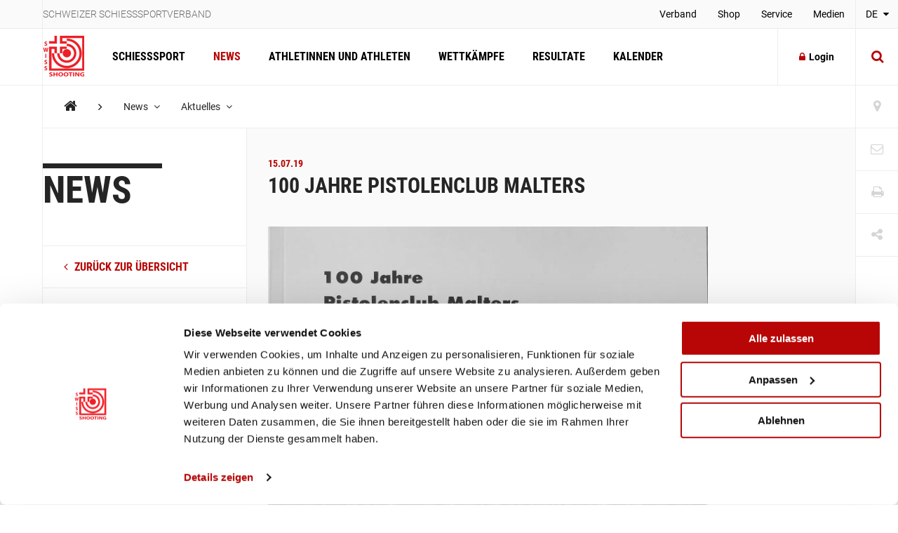

--- FILE ---
content_type: text/html; charset=utf-8
request_url: https://www.swissshooting.ch/de/news/aktuelles/2019/07_juli/100-jahre-pistolenclub-malters/
body_size: 107788
content:
<!DOCTYPE html>
<html lang="de">
<head>
	<meta charset="utf-8" />
	<!--
		   ___  ___ _____ ___ _  _
		  / _ \| _ \_   _| __| \| |
		 | (_) |  _/ | | | _|| .` |
		  \___/|_|   |_| |___|_|\_| AG


		 Realisation: OPTEN AG
		 CMS: Umbraco
		 Kontakt: http://www.opten.ch / Tel. +41 (0) 44 575 06 06 / info@opten.ch
	-->
	<!-- we're just humans-->
	<link type="text/plain" rel="author" href="/humans.txt" />

	
<meta name="theme-color" content="#b80606" />
<meta name="viewport" content="width=device-width, initial-scale=1" />

<title>100 Jahre Pistolenclub Malters | Schweizer Schiesssport Verband</title>
<meta property="og:title" content="100 Jahre Pistolenclub Malters | Schweizer Schiesssport Verband" />
<meta name="twitter:title" content="100 Jahre Pistolenclub Malters | Schweizer Schiesssport Verband" />
<meta name="msapplication-tooltip" content="100 Jahre Pistolenclub Malters | Schweizer Schiesssport Verband" />


	<meta name="application-name" content="Schweizer Schiesssportverband" />
	<meta property="og:site_name" content="Schweizer Schiesssportverband" />

<meta name="msapplication-starturl" content="/de/news/aktuelles/2019/07_juli/100-jahre-pistolenclub-malters/" />
<meta property="og:url" content="/de/news/aktuelles/2019/07_juli/100-jahre-pistolenclub-malters/" />
<meta name="twitter:url" content="/de/news/aktuelles/2019/07_juli/100-jahre-pistolenclub-malters/" />

<meta property="og:type" content="website" />

<meta name="twitter:card" content="summary" />

	<meta name="twitter:image" content="/media/wnxhxph1/ssv_logo_sh_rot.png?rxy=0.56833333333333336,0.42409240924092412&amp;rmode=pad&amp;width=120&amp;height=120" />
	<meta property="og:image" content="/media/wnxhxph1/ssv_logo_sh_rot.png?rxy=0.56833333333333336,0.42409240924092412&amp;rmode=pad&amp;width=200&amp;height=200" />
	<meta property="og:image:width" content="200" />
	<meta property="og:image:height" content="200" />

<meta name="msapplication-TileColor" content="#b80606" />
<meta name="msapplication-navbutton-color" content="#b80606" />
<meta name="msapplication-window" content="width=1280;height=1024" />

	<meta name="msapplication-TileImage" content="/media/wnxhxph1/ssv_logo_sh_rot.png" />
	<meta name="msapplication-square70x70logo" content="/media/wnxhxph1/ssv_logo_sh_rot.png?rxy=0.56833333333333336,0.42409240924092412&amp;rmode=pad&amp;width=70&amp;height=70" />
	<meta name="msapplication-square150x150logo" content="/media/wnxhxph1/ssv_logo_sh_rot.png?rxy=0.56833333333333336,0.42409240924092412&amp;rmode=pad&amp;width=150&amp;height=150" />
	<meta name="msapplication-wide310x150logo" content="/media/wnxhxph1/ssv_logo_sh_rot.png?rxy=0.56833333333333336,0.42409240924092412&amp;rmode=pad&amp;width=310&amp;height=150" />
	<meta name="msapplication-square310x310logo" content="/media/wnxhxph1/ssv_logo_sh_rot.png?rxy=0.56833333333333336,0.42409240924092412&amp;rmode=pad&amp;width=310&amp;height=310)" />
	<link rel="icon" type="image/png" sizes="192x192" href="/media/wnxhxph1/ssv_logo_sh_rot.png?rxy=0.56833333333333336,0.42409240924092412&amp;rmode=pad&amp;width=192&amp;height=192" />
	<link rel="icon" type="image/png" sizes="48x48" href="/media/wnxhxph1/ssv_logo_sh_rot.png?rxy=0.56833333333333336,0.42409240924092412&amp;rmode=pad&amp;width=48&amp;height=48" />
	<link rel="icon" type="image/png" sizes="32x32" href="/media/wnxhxph1/ssv_logo_sh_rot.png?rxy=0.56833333333333336,0.42409240924092412&amp;rmode=pad&amp;width=32&amp;height=32" />
	<link rel="icon" type="image/png" sizes="16x16" href="/media/wnxhxph1/ssv_logo_sh_rot.png?rxy=0.56833333333333336,0.42409240924092412&amp;rmode=pad&amp;width=16&amp;height=16" />
	<link rel="apple-touch-icon" sizes="180x180" href="/media/wnxhxph1/ssv_logo_sh_rot.png?rxy=0.56833333333333336,0.42409240924092412&amp;rmode=pad&amp;width=180&amp;height=180" />






	<!-- Google Tag Manager -->
	<script data-cookieconsent="ignore">
		window.dataLayer = window.dataLayer || [];
		function gtag() {
			dataLayer.push(arguments);
		}
		gtag("consent", "default", {
			ad_personalization: "denied",
			ad_storage: "denied",
			ad_user_data: "denied",
			analytics_storage: "denied",
			functionality_storage: "denied",
			personalization_storage: "denied",
			security_storage: "granted",
			wait_for_update: 500,
		});
		gtag("set", "ads_data_redaction", true);
		gtag("set", "url_passthrough", false);
	</script>
	<script>
		(function (w, d, s, l, i) {
			w[l] = w[l] || []; w[l].push({
				'gtm.start':
					new Date().getTime(), event: 'gtm.js'
			}); var f = d.getElementsByTagName(s)[0],
				j = d.createElement(s), dl = l != 'dataLayer' ? '&l=' + l : ''; j.async = true; j.src =
					'https://www.googletagmanager.com/gtm.js?id=' + i + dl; f.parentNode.insertBefore(j, f);
		})(window, document, 'script', 'dataLayer', 'GTM-MCD8V5XL');</script>
	<!-- End Google Tag Manager -->
	<!-- Cookiebot CMP-->
	<script id="Cookiebot" data-cbid="633d64da-7729-4c24-96a7-5dc657ccee8c" type="text/javascript" src="https://consent.cookiebot.com/uc.js"></script>
	<!-- End Cookiebot CMP -->
 
	<link rel="preconnect" crossorigin href="//cdnjs.cloudflare.com">
<link rel="preconnect" crossorigin href="//fonts.gstatic.com">
<link rel="preconnect" crossorigin href="//fonts.googleapis.com">


<link rel="stylesheet" crossorigin="anonymous" href="/css/font-awesome-4-5-0.css" />
<link rel="stylesheet" href="/css/main.min.css?rel=1018ab03fe" />



<script type="text/javascript">!function(T,l,y){var S=T.location,k="script",D="instrumentationKey",C="ingestionendpoint",I="disableExceptionTracking",E="ai.device.",b="toLowerCase",w="crossOrigin",N="POST",e="appInsightsSDK",t=y.name||"appInsights";(y.name||T[e])&&(T[e]=t);var n=T[t]||function(d){var g=!1,f=!1,m={initialize:!0,queue:[],sv:"5",version:2,config:d};function v(e,t){var n={},a="Browser";return n[E+"id"]=a[b](),n[E+"type"]=a,n["ai.operation.name"]=S&&S.pathname||"_unknown_",n["ai.internal.sdkVersion"]="javascript:snippet_"+(m.sv||m.version),{time:function(){var e=new Date;function t(e){var t=""+e;return 1===t.length&&(t="0"+t),t}return e.getUTCFullYear()+"-"+t(1+e.getUTCMonth())+"-"+t(e.getUTCDate())+"T"+t(e.getUTCHours())+":"+t(e.getUTCMinutes())+":"+t(e.getUTCSeconds())+"."+((e.getUTCMilliseconds()/1e3).toFixed(3)+"").slice(2,5)+"Z"}(),iKey:e,name:"Microsoft.ApplicationInsights."+e.replace(/-/g,"")+"."+t,sampleRate:100,tags:n,data:{baseData:{ver:2}}}}var h=d.url||y.src;if(h){function a(e){var t,n,a,i,r,o,s,c,u,p,l;g=!0,m.queue=[],f||(f=!0,t=h,s=function(){var e={},t=d.connectionString;if(t)for(var n=t.split(";"),a=0;a<n.length;a++){var i=n[a].split("=");2===i.length&&(e[i[0][b]()]=i[1])}if(!e[C]){var r=e.endpointsuffix,o=r?e.location:null;e[C]="https://"+(o?o+".":"")+"dc."+(r||"services.visualstudio.com")}return e}(),c=s[D]||d[D]||"",u=s[C],p=u?u+"/v2/track":d.endpointUrl,(l=[]).push((n="SDK LOAD Failure: Failed to load Application Insights SDK script (See stack for details)",a=t,i=p,(o=(r=v(c,"Exception")).data).baseType="ExceptionData",o.baseData.exceptions=[{typeName:"SDKLoadFailed",message:n.replace(/\./g,"-"),hasFullStack:!1,stack:n+"\nSnippet failed to load ["+a+"] -- Telemetry is disabled\nHelp Link: https://go.microsoft.com/fwlink/?linkid=2128109\nHost: "+(S&&S.pathname||"_unknown_")+"\nEndpoint: "+i,parsedStack:[]}],r)),l.push(function(e,t,n,a){var i=v(c,"Message"),r=i.data;r.baseType="MessageData";var o=r.baseData;return o.message='AI (Internal): 99 message:"'+("SDK LOAD Failure: Failed to load Application Insights SDK script (See stack for details) ("+n+")").replace(/\"/g,"")+'"',o.properties={endpoint:a},i}(0,0,t,p)),function(e,t){if(JSON){var n=T.fetch;if(n&&!y.useXhr)n(t,{method:N,body:JSON.stringify(e),mode:"cors"});else if(XMLHttpRequest){var a=new XMLHttpRequest;a.open(N,t),a.setRequestHeader("Content-type","application/json"),a.send(JSON.stringify(e))}}}(l,p))}function i(e,t){f||setTimeout(function(){!t&&m.core||a()},500)}var e=function(){var n=l.createElement(k);n.src=h;var e=y[w];return!e&&""!==e||"undefined"==n[w]||(n[w]=e),n.onload=i,n.onerror=a,n.onreadystatechange=function(e,t){"loaded"!==n.readyState&&"complete"!==n.readyState||i(0,t)},n}();y.ld<0?l.getElementsByTagName("head")[0].appendChild(e):setTimeout(function(){l.getElementsByTagName(k)[0].parentNode.appendChild(e)},y.ld||0)}try{m.cookie=l.cookie}catch(p){}function t(e){for(;e.length;)!function(t){m[t]=function(){var e=arguments;g||m.queue.push(function(){m[t].apply(m,e)})}}(e.pop())}var n="track",r="TrackPage",o="TrackEvent";t([n+"Event",n+"PageView",n+"Exception",n+"Trace",n+"DependencyData",n+"Metric",n+"PageViewPerformance","start"+r,"stop"+r,"start"+o,"stop"+o,"addTelemetryInitializer","setAuthenticatedUserContext","clearAuthenticatedUserContext","flush"]),m.SeverityLevel={Verbose:0,Information:1,Warning:2,Error:3,Critical:4};var s=(d.extensionConfig||{}).ApplicationInsightsAnalytics||{};if(!0!==d[I]&&!0!==s[I]){var c="onerror";t(["_"+c]);var u=T[c];T[c]=function(e,t,n,a,i){var r=u&&u(e,t,n,a,i);return!0!==r&&m["_"+c]({message:e,url:t,lineNumber:n,columnNumber:a,error:i}),r},d.autoExceptionInstrumented=!0}return m}(y.cfg);function a(){y.onInit&&y.onInit(n)}(T[t]=n).queue&&0===n.queue.length?(n.queue.push(a),n.trackPageView({})):a()}(window,document,{
src: "https://js.monitor.azure.com/scripts/b/ai.2.min.js", // The SDK URL Source
crossOrigin: "anonymous", 
cfg: { // Application Insights Configuration
    connectionString: 'InstrumentationKey=4ba65b5c-1b42-4ce5-adb7-6ce6c9aa899b;IngestionEndpoint=https://westeurope-3.in.applicationinsights.azure.com/;LiveEndpoint=https://westeurope.livediagnostics.monitor.azure.com/'
}});</script></head>
<body>
	<header class="zindex-level--header d-none d-lg-block">
		<div class="container container--flex border--bottom bg--default">
			<div class="container__sidenav"></div>
			<div class="container__main border--horizontal d-flex justify-content-between">
				<p class="header__title">Schweizer Schiesssportverband</p>
				
<nav>
	<ul class="header__list">
				<li class="">
						<a class="header__item" href="/de/verband/" title="Verband" >
							Verband
						</a>


				</li>
				<li class="">
						<a class="header__item" href="http://shop.swissshooting.ch" title="Shop" >
							Shop
						</a>


				</li>
				<li class="">
						<a class="header__item" href="/de/service/" title="Service" >
							Service
						</a>


				</li>
				<li class="">
						<a class="header__item" href="/de/medien/medienmitteilungen/" title="Medien" >
							Medien
						</a>


				</li>
	</ul>
</nav>


			</div>
			<div class="container__sidenav">
					<div class="menu--hover">
		<a href="javascript:" title="de-CH" class="menu__current--centered text--uppercase">
			DE
			<span class="fa fa-caret-down ml-2"></span>
		</a>
		<ul class="menu__list--fixed">
				<li><a href="/de/news/aktuelles/2019/07_juli/100-jahre-pistolenclub-malters/" title="DE-CH" class="menu__item--centered text--uppercase ">DE</a></li> 
				<li><a href="/fr/news/aktuelles/2019/07_juli/100-jahre-pistolenclub-malters/" title="FR-CH" class="menu__item--centered text--uppercase ">FR</a></li> 
				<li><a href="/it/news/aktuelles/2019/07_juli/100-jahre-pistolenclub-malters/" title="IT-CH" class="menu__item--centered text--uppercase ">IT</a></li> 
		</ul>
	</div>

			</div>
		</div>
	</header>
	<header class="zindex-level--navbar bg--contrast">
		<div class="container container--flex border--bottom">
			<div class="container__sidenav d-none d-lg-block"></div>
			<div class="container__main border--horizontal d-flex navbar">
				<a href="/de/" title="Startseite" class="navbar__brand">
<picture><!--[if IE 9]><video style="display: none;"><![endif]--><source srcset="/media/wnxhxph1/ssv_logo_sh_rot.png?format=webp&amp;rxy=0.56833333333333336%2C0.42409240924092412&amp;height=60 1x,/media/wnxhxph1/ssv_logo_sh_rot.png?format=webp&amp;rxy=0.56833333333333336%2C0.42409240924092412&amp;height=120 2x" type="image/webp"><source srcset="/media/wnxhxph1/ssv_logo_sh_rot.png?format=jpeg&amp;rxy=0.56833333333333336%2C0.42409240924092412&amp;height=60 1x,/media/wnxhxph1/ssv_logo_sh_rot.png?format=jpeg&amp;rxy=0.56833333333333336%2C0.42409240924092412&amp;height=120 2x" type="image/jpeg"><!--[if IE 9]></video><![endif]--><img alt="SSV_LOGO_SH_rot.png" class="img-fluid--vertical" src="/media/wnxhxph1/ssv_logo_sh_rot.png?rxy=0.56833333333333336,0.42409240924092412&amp;height=120" srcset="/media/wnxhxph1/ssv_logo_sh_rot.png?rxy=0.56833333333333336%2C0.42409240924092412&amp;height=60 1x,/media/wnxhxph1/ssv_logo_sh_rot.png?rxy=0.56833333333333336%2C0.42409240924092412&amp;height=120 2x" title="SSV_LOGO_SH_rot.png"></picture><noscript><img alt="SSV_LOGO_SH_rot.png" class="img-fluid--vertical" src="/media/wnxhxph1/ssv_logo_sh_rot.png?rxy=0.56833333333333336,0.42409240924092412&height=120" title="SSV_LOGO_SH_rot.png"></noscript>				</a>
				
<nav id="navbar" class="navbar__container">
	<ul class="navbar__list">
		<li>
				<a href="/de/schiesssport/" class="navbar__item js-toggle-self-with-backdrop " title="Schiesssport">Schiesssport</a>

		<div class="subnav subnav--nav">
			<div class="container">
				<div class="row">
		<div class="col-12 col-lg-3">
				<a href="/de/schiesssport/spitzensport-und-nachwuchs/" title="Spitzensport und Nachwuchs" class="subnav__title d-none d-lg-block">Spitzensport und Nachwuchs</a>
				<h2 class="subnav__title js-toggle-self d-lg-none">Spitzensport und Nachwuchs</h2>
		
			<nav>
				<ul class="subnav__list">
						<li><a href="/de/schiesssport/spitzensport-und-nachwuchs/team/" class="subnav__item" title="Team">Team</a></li>
						<li><a href="/de/schiesssport/spitzensport-und-nachwuchs/athletinnen-und-athleten/" class="subnav__item" title="Athletinnen und Athleten">Athletinnen und Athleten</a></li>
						<li><a href="/de/schiesssport/spitzensport-und-nachwuchs/piste/" class="subnav__item" title="PISTE ">PISTE </a></li>
						<li><a href="/de/schiesssport/spitzensport-und-nachwuchs/goennervereinigung/" class="subnav__item" title="G&#xF6;nnervereinigung">Gönnervereinigung</a></li>
						<li><a href="/de/schiesssport/spitzensport-und-nachwuchs/dokumente-und-reglemente/" class="subnav__item" title="Dokumente und Reglemente">Dokumente und Reglemente</a></li>
						<li><a href="/de/schiesssport/spitzensport-und-nachwuchs/jahresranking-ssv/" class="subnav__item" title="Resultate">Resultate</a></li>
				</ul>
			</nav>
		</div>
		<div class="col-12 col-lg-3">
				<a href="/de/schiesssport/breitensport/" title="Breitensport" class="subnav__title d-none d-lg-block">Breitensport</a>
				<h2 class="subnav__title js-toggle-self d-lg-none">Breitensport</h2>
		
			<nav>
				<ul class="subnav__list">
						<li><a href="/de/schiesssport/breitensport/team/" class="subnav__item" title="Team">Team</a></li>
						<li><a href="/de/schiesssport/breitensport/abteilung-gewehr-1050m/" class="subnav__item" title="Abteilung Gewehr 10/50m (G10/50)">Abteilung Gewehr 10/50m (G10/50)</a></li>
						<li><a href="/de/schiesssport/breitensport/abteilung-gewehr-300m/" class="subnav__item" title="Abteilung Gewehr 300m (G300)">Abteilung Gewehr 300m (G300)</a></li>
						<li><a href="/de/schiesssport/breitensport/abteilung-pistole/" class="subnav__item" title="Abteilung Pistole (P10/25/50)">Abteilung Pistole (P10/25/50)</a></li>
						<li><a href="/de/schiesssport/breitensport/schweizermeisterschaften/" class="subnav__item" title="Schweizer Meisterschaften">Schweizer Meisterschaften</a></li>
						<li><a href="/de/schiesssport/breitensport/auflageschiessen/" class="subnav__item" title="Auflageschiessen">Auflageschiessen</a></li>
						<li><a href="/de/schiesssport/breitensport/sat/" class="subnav__item" title="Schiesswesen und ausserdienstliche T&#xE4;tigkeiten (SAT) / Schiesstageabfrage">Schiesswesen und ausserdienstliche Tätigkeiten (SAT) / Schiesstageabfrage</a></li>
						<li><a href="/de/schiesssport/breitensport/dokumente-und-reglemente/" class="subnav__item" title="Dokumente und Reglemente">Dokumente und Reglemente</a></li>
				</ul>
			</nav>
		</div>
		<div class="col-12 col-lg-3">
				<a href="/de/schiesssport/ausbildung-richter/" title="Ausbildung / Richter" class="subnav__title d-none d-lg-block">Ausbildung / Richter</a>
				<h2 class="subnav__title js-toggle-self d-lg-none">Ausbildung / Richter</h2>
		
			<nav>
				<ul class="subnav__list">
						<li><a href="/de/schiesssport/ausbildung-richter/team/" class="subnav__item" title="Team">Team</a></li>
						<li><a href="/de/schiesssport/ausbildung-richter/lernplattform/" class="subnav__item" title="Lernplattform">Lernplattform</a></li>
						<li><a href="/de/schiesssport/ausbildung-richter/praevention/" class="subnav__item" title="Pr&#xE4;vention">Prävention</a></li>
						<li><a href="/de/schiesssport/ausbildung-richter/jugendausbildung/" class="subnav__item" title="Jugendausbildung">Jugendausbildung</a></li>
						<li><a href="/de/schiesssport/ausbildung-richter/erwachsenenausbildung-esa/" class="subnav__item" title="Erwachsenenausbildung - esa">Erwachsenenausbildung - esa</a></li>
						<li><a href="/de/schiesssport/ausbildung-richter/schiesskurse/" class="subnav__item" title="Schiesskurse">Schiesskurse</a></li>
						<li><a href="/de/schiesssport/ausbildung-richter/richterausbildung/" class="subnav__item" title="Richterausbildung">Richterausbildung</a></li>
						<li><a href="/de/schiesssport/ausbildung-richter/jpluss-coach/" class="subnav__item" title="J&#x2B;S Coach">J+S Coach</a></li>
						<li><a href="/de/schiesssport/ausbildung-richter/trainingscamp/" class="subnav__item" title="Trainingscamp">Trainingscamp</a></li>
						<li><a href="/de/schiesssport/ausbildung-richter/lehrgang-club-management/" class="subnav__item" title="Lehrgang &#xAB;Club Management&#xBB; ">Lehrgang «Club Management» </a></li>
						<li><a href="/de/schiesssport/ausbildung-richter/target-sprint/" class="subnav__item" title="Target Sprint">Target Sprint</a></li>
						<li><a href="/de/schiesssport/ausbildung-richter/swiss-shooting-roadshow/" class="subnav__item" title="Swiss Shooting Roadshow">Swiss Shooting Roadshow</a></li>
						<li><a href="/de/schiesssport/ausbildung-richter/inklusion-beim-ssv/" class="subnav__item" title="Inklusion beim SSV">Inklusion beim SSV</a></li>
						<li><a href="/de/schiesssport/ausbildung-richter/1418coach/" class="subnav__item" title="1418coach - die Nachwuchsleiter f&#xFC;r den Schiesssport">1418coach - die Nachwuchsleiter für den Schiesssport</a></li>
				</ul>
			</nav>
		</div>
		<div class="col-12 col-lg-3">
				<a href="/de/schiesssport/was-ist-schiesssport/" title="Was ist Schiesssport?" class="subnav__title d-none d-lg-block">Was ist Schiesssport?</a>
				<h2 class="subnav__title js-toggle-self d-lg-none">Was ist Schiesssport?</h2>
		
			<nav>
				<ul class="subnav__list">
						<li><a href="/de/schiesssport/was-ist-schiesssport/faszination-schiesssport/" class="subnav__item" title="Faszination Schiesssport">Faszination Schiesssport</a></li>
						<li><a href="/de/schiesssport/was-ist-schiesssport/waffengesetz/" class="subnav__item" title="Das Schweizer Waffengesetz">Das Schweizer Waffengesetz</a></li>
						<li><a href="/de/schiesssport/was-ist-schiesssport/schadstoffe/" class="subnav__item" title="Schadstoffe im Schiesssport">Schadstoffe im Schiesssport</a></li>
				</ul>
			</nav>
		</div>
				</div>
			</div>
				<a href="/de/schiesssport/" title="&#xDC;bersicht Schiesssport" class="subnav__footer">
					<div class="container">
						&#xDC;bersicht Schiesssport
						<span class="fa fa-angle-right ml-2 fa-lg"></span>
					</div>
				</a>
			
		</div>
		</li>
		<li>
				<a href="/de/news/" class="navbar__item  is-current" title="News">News</a>

		</li>
		<li>
				<a href="/de/athletinnen-und-athleten/" class="navbar__item  " title="Athletinnen und Athleten">Athletinnen und Athleten</a>

		</li>
		<li>
				<a href="/de/wettkaempfe/" class="navbar__item  " title="Wettk&#xE4;mpfe">Wettkämpfe</a>

		</li>
		<li>
				<a href="/de/resultate/" class="navbar__item  " title="Resultate">Resultate</a>

		</li>
		<li>
				<a href="/de/kalender/" class="navbar__item  " title="Kalender">Kalender</a>

		</li>
	</ul>
	<div class="d-block d-lg-none">
		
<nav>
	<ul class="header__list">
				<li class="">
						<a class="header__item" href="/de/verband/" title="Verband" >
							Verband
						</a>


				</li>
				<li class="">
						<a class="header__item" href="http://shop.swissshooting.ch" title="Shop" >
							Shop
						</a>


				</li>
				<li class="">
						<a class="header__item" href="/de/service/" title="Service" >
							Service
						</a>


				</li>
				<li class="">
						<a class="header__item" href="/de/medien/medienmitteilungen/" title="Medien" >
							Medien
						</a>


				</li>
	</ul>
</nav>



		<div class="navbar__languages">
				<div class="menu--hover">
		<a href="javascript:" title="de-CH" class="menu__current--centered text--uppercase">
			DE
			<span class="fa fa-caret-down ml-2"></span>
		</a>
		<ul class="menu__list--fixed">
				<li><a href="/de/news/aktuelles/2019/07_juli/100-jahre-pistolenclub-malters/" title="DE-CH" class="menu__item--centered text--uppercase ">DE</a></li> 
				<li><a href="/fr/news/aktuelles/2019/07_juli/100-jahre-pistolenclub-malters/" title="FR-CH" class="menu__item--centered text--uppercase ">FR</a></li> 
				<li><a href="/it/news/aktuelles/2019/07_juli/100-jahre-pistolenclub-malters/" title="IT-CH" class="menu__item--centered text--uppercase ">IT</a></li> 
		</ul>
	</div>

		</div>

		
<div class="toolbar">
		<a href="/de/vereinssuche/" title="Vereinssuche" class="toolbar__item icon-button"><span class="toolbar__icon fa fa-map-marker icon-button__icon--light fa-lg"></span></a>

		<a href="/de/kontakt/" title="Kontakt" class="toolbar__item icon-button"><span class="toolbar__icon fa fa-envelope-o icon-button__icon--light fa-lg"></span></a>

	<a href="javascript:;" onclick="window.print()" title="Print" class="toolbar__item icon-button"><span class="toolbar__icon fa fa-print icon-button__icon--light fa-lg"></span></a>

	<div class="menu--hover menu--social-media">
		<a href="javascript: " title="Share" class="toolbar__item icon-button"><span class="toolbar__icon fa fa-share-alt icon-button__icon--light fa-lg"></span></a>
		<!-- <a href="javascript:" title="German (Switzerland)" class="menu__current--centered text--uppercase">de<span class="fa fa-caret-down ml-2"></span></a> -->
		<ul class="menu__list--fixed--left">
			<li><a href="http://www.facebook.com/sharer.php?u=https://www.swissshooting.ch/de/news/aktuelles/2019/07_juli/100-jahre-pistolenclub-malters/" target="_blank" rel="noreferrer noopener" title="Facebook" class="menu__item--social-media"><span class="fa fa-facebook"></span></a></li>
			<li><a href="https://twitter.com/share?url=https://www.swissshooting.ch/de/news/aktuelles/2019/07_juli/100-jahre-pistolenclub-malters/" target="_blank" rel="noreferrer noopener" title="Twitter" class="menu__item--social-media"><span class="fa fa-twitter"></span></a></li>
			<li><a href="https://plus.google.com/share?url=https://www.swissshooting.ch/de/news/aktuelles/2019/07_juli/100-jahre-pistolenclub-malters/" target="_blank" rel="noreferrer noopener" title="Google" class="menu__item--social-media"><span class="fa fa-google"></span></a></li>
			<li><a href="mailto:?Subject=100 Jahre Pistolenclub Malters&body=https://www.swissshooting.ch/de/news/aktuelles/2019/07_juli/100-jahre-pistolenclub-malters/" title="E-Mail" rel="noreferrer noopener" class="menu__item--social-media"><span class="fa fa-envelope"></span></a></li>
		</ul>
	</div>
</div>

	</div>
</nav>



				<div class="d-flex d-lg-none">
						<button class="icon-button--transition px-4 js-toggle d-flex"
								data-target="#search"
								data-with-backdrop="false"
								data-focus-input="true"
								aria-label="Suche">
							<span class="fa fa-search icon-button__icon--static fa-lg"></span>
						</button>

					<button class="icon-button--transition px-4 js-toggle  d-flex"
							data-target="#navbar"
							data-with-backdrop="true"
							data-focus-input="false"
							aria-label="Navigation">
						<span class="fa fa-bars icon-button__icon--static color--base fa-lg"></span>
					</button>

							<button class="icon-button--transition p-0 w-100 h-100 js-toggle d-none d-lg-block"
				data-target="#search"
				data-with-backdrop="true"
				data-focus-input="true"
				aria-label="Suche">
			<span class="fa fa-search icon-button__icon fa-lg"></span>
			<span class="fa fa-times icon-button__icon fa-lg"></span>
		</button>
		<div class="subnav subnav--search" id="search">
			<div class="container">
					<form action="/de/suche/" class="search__container--subnav">
						<div class="form-field--search">
							<input type="search" name="q" value="" class="form-field__input" required />
							<span class="form-field__bar"></span>
							<span class="form-field__label">Suchbegriff eingeben</span>
						</div>
						<button class="icon-button" aria-label="search">
							<span class="fa fa-search icon-button__icon search__icon fa-3x"></span>
						</button>
						<button type="button" class="icon-button icon-button--close js-close d-block d-lg-none" data-target="#search" data-with-backdrop="false" aria-label="Suche zur�cksetzten">
							<span class="fa fa-close color--base icon-button__icon search__icon fa-3x"></span>
						</button>
					</form>
			</div>

				<a href="/de/vereinssuche/" title="Verein finden" class="subnav__footer--indent d-none d-lg-block">
					<div class="container">
						Verein finden
						<span class="fa fa-angle-right ml-2 fa-lg"></span>
					</div>
				</a>
		</div>

				</div>

						<a href="/de/mitglieder-bereich/"
						   title="Login"
						   class="ml-auto icon-button border--left d-none d-lg-flex align-items-center">
							<span class="fa fa-lock icon-button__icon mr-2"></span>Login
						</a>						
			</div>
			<div class="container__sidenav  d-none d-lg-block">
						<button class="icon-button--transition p-0 w-100 h-100 js-toggle d-none d-lg-block"
				data-target="#search"
				data-with-backdrop="true"
				data-focus-input="true"
				aria-label="Suche">
			<span class="fa fa-search icon-button__icon fa-lg"></span>
			<span class="fa fa-times icon-button__icon fa-lg"></span>
		</button>
		<div class="subnav subnav--search" id="search">
			<div class="container">
					<form action="/de/suche/" class="search__container--subnav">
						<div class="form-field--search">
							<input type="search" name="q" value="" class="form-field__input" required />
							<span class="form-field__bar"></span>
							<span class="form-field__label">Suchbegriff eingeben</span>
						</div>
						<button class="icon-button" aria-label="search">
							<span class="fa fa-search icon-button__icon search__icon fa-3x"></span>
						</button>
						<button type="button" class="icon-button icon-button--close js-close d-block d-lg-none" data-target="#search" data-with-backdrop="false" aria-label="Suche zur�cksetzten">
							<span class="fa fa-close color--base icon-button__icon search__icon fa-3x"></span>
						</button>
					</form>
			</div>

				<a href="/de/vereinssuche/" title="Verein finden" class="subnav__footer--indent d-none d-lg-block">
					<div class="container">
						Verein finden
						<span class="fa fa-angle-right ml-2 fa-lg"></span>
					</div>
				</a>
		</div>

			</div>
		</div>
	</header>
	<div class="container container--flex">
		<div class="container__sidenav"></div>
		<main class="container__main border--horizontal border--bottom">
			

<breadcrumb class="breadcrumb zindex-level--breadcrumb js-breadcrumb">
	<ul class="breadcrumb__list">
				<li><a class="breadcrumb__item--home" href="/de/" title="Home"><span class="fa fa-home"></span></a></li>
				<li><span class="fa fa-angle-right breadcrumb__item--spacer"></span></li>
				<li class="menu--hover js-breadcrumb__item" data-target="#b-39018">
					<a href="/de/news/" title="News" class="breadcrumb__item menu__current">News <span class="fa fa-angle-down pl-2"></span></a>
				</li>
				<li class="menu--hover js-breadcrumb__item" data-target="#b-39320">
					<a href="/de/news/aktuelles/" title="Aktuelles" class="breadcrumb__item menu__current">Aktuelles <span class="fa fa-angle-down pl-2"></span></a>
				</li>
	</ul>
</breadcrumb>
			<ul class="menu__list menu__list--breadcrumb zindex-level--menu js-breadcrumb__list" id="b-39018">
					<li><a href="/de/schiesssport/" title="Schiesssport" class="menu__item">Schiesssport</a></li>
					<li><a href="/de/athletinnen-und-athleten/" title="Athletinnen und Athleten" class="menu__item">Athletinnen und Athleten</a></li>
					<li><a href="/de/wettkaempfe/" title="Wettk&#xE4;mpfe" class="menu__item">Wettkämpfe</a></li>
					<li><a href="/de/resultate/" title="Resultate" class="menu__item">Resultate</a></li>
					<li><a href="/de/kalender/" title="Kalender" class="menu__item">Kalender</a></li>
			</ul>
			<ul class="menu__list menu__list--breadcrumb zindex-level--menu js-breadcrumb__list" id="b-39320">
					<li><a href="/de/news/spitzensport/" title="Spitzensport" class="menu__item">Spitzensport</a></li>
					<li><a href="/de/news/breitensport/" title="Breitensport" class="menu__item">Breitensport</a></li>
					<li><a href="/de/news/nachwuchs/" title="Nachwuchs" class="menu__item">Nachwuchs</a></li>
					<li><a href="/de/news/verband/" title="Verband" class="menu__item">Verband</a></li>
					<li><a href="/de/news/regional/" title="Regional" class="menu__item">Regional</a></li>
					<li><a href="/de/news/parasport/" title="Parasport" class="menu__item">Parasport</a></li>
					<li><a href="/de/news/target-sprint/" title="Target Sprint" class="menu__item">Target Sprint</a></li>
			</ul>
			<ul class="menu__list menu__list--breadcrumb zindex-level--menu js-breadcrumb__list" id="b-43518">
					<li><a href="/de/news/aktuelles/2019/07_juli/walliser-mannschaftscup-kleinkaliber/" title="Sehr knappe Entscheidungen" class="menu__item">Sehr knappe Entscheidungen</a></li>
					<li><a href="/de/news/aktuelles/2019/07_juli/limiten-sm-thun/" title="Limiten sind online" class="menu__item">Limiten sind online</a></li>
					<li><a href="/de/news/aktuelles/2019/07_juli/le-43e-tir-du-gibloux/" title="Succ&#xE8;s de Jean-Luc Bastian et de Christophe Yerly" class="menu__item">Succès de Jean-Luc Bastian et de Christophe Yerly</a></li>
					<li><a href="/de/news/aktuelles/2019/07_juli/lapua-europacup-thun-30025m-thun/" title="Zeitpl&#xE4;ne und &#xDC;bersicht Anmedlungen EC Thun sind aufgeschaltet" class="menu__item">Zeitpläne und Übersicht Anmedlungen EC Thun sind aufgeschaltet</a></li>
					<li><a href="/de/news/aktuelles/2019/07_juli/finale-fribourgeoise-du-match-couche-au-fusil-300-m/" title="Victoire de Corin Marti et de H&#xE9;ribert Andrey" class="menu__item">Victoire de Corin Marti et de Héribert Andrey</a></li>
					<li><a href="/de/news/aktuelles/2019/07_juli/europacup-lahti-3-tag/" title="Silber und Bronze f&#xFC;r die Schweiz am 3. Wettkampftag" class="menu__item">Silber und Bronze für die Schweiz am 3. Wettkampftag</a></li>
					<li><a href="/de/news/aktuelles/2019/07_juli/europacup-lahti-2-tag/" title="Medaillensegen f&#xFC;r die Schweiz" class="menu__item">Medaillensegen für die Schweiz</a></li>
					<li><a href="/de/news/aktuelles/2019/07_juli/junioren-weltcup-suhl-6-tag/" title="Lukas Roth wird guter Achter" class="menu__item">Lukas Roth wird guter Achter</a></li>
					<li><a href="/de/news/aktuelles/2019/07_juli/europacup-lahti-1-tag/" title="Siege in der Einzel- und in der Teamwertung" class="menu__item">Siege in der Einzel- und in der Teamwertung</a></li>
					<li><a href="/de/news/aktuelles/2019/07_juli/junioren-weltcup-suhl-5-tag/" title="6. Rang f&#xFC;r Jason Solari" class="menu__item">6. Rang für Jason Solari</a></li>
					<li><a href="/de/news/aktuelles/2019/07_juli/trainingslager-zhsv/" title="Das Z&#xFC;rcher Trainingslager findet zum 50. Mal statt" class="menu__item">Das Zürcher Trainingslager findet zum 50. Mal statt</a></li>
					<li><a href="/de/news/aktuelles/2019/07_juli/junioren-weltcup-suhl-4-tag/" title="Schweizer Duo inmitten der Weltspitze" class="menu__item">Schweizer Duo inmitten der Weltspitze</a></li>
					<li><a href="/de/news/aktuelles/2019/07_juli/erster-nationaler-target-sprint-wettkampf/" title="Erster nationaler Target Sprint-Wettkampf" class="menu__item">Erster nationaler Target Sprint-Wettkampf</a></li>
					<li><a href="/de/news/aktuelles/2019/07_juli/selektion-wc-rio-und-ec-thun/" title="Mehrere Debuts am Weltcup und am Europacup" class="menu__item">Mehrere Debuts am Weltcup und am Europacup</a></li>
					<li><a href="/de/news/aktuelles/2019/07_juli/selektion-cism-weltspiele/" title="Der SSV hat das Team f&#xFC;r die CISM-Weltspiele selektioniert" class="menu__item">Der SSV hat das Team für die CISM-Weltspiele selektioniert</a></li>
					<li><a href="/de/news/aktuelles/2019/07_juli/selektion-europameisterschaften/" title="Diese Schweizer Sch&#xFC;tzinnen und Sch&#xFC;tzen fahren an die EM" class="menu__item">Diese Schweizer Schützinnen und Schützen fahren an die EM</a></li>
					<li><a href="/de/news/aktuelles/2019/07_juli/junioren-weltcup-suhl-3-tag/" title="Sven Riedo schnupperte lange an den Top Ten" class="menu__item">Sven Riedo schnupperte lange an den Top Ten</a></li>
					<li><a href="/de/news/aktuelles/2019/07_juli/junioren-weltcup-suhl-2-tag/" title="Starke Leistung von Sandra Arnold" class="menu__item">Starke Leistung von Sandra Arnold</a></li>
					<li><a href="/de/news/aktuelles/2019/07_juli/schuetzenveteranen-schwyz/" title="Schwyzer Sch&#xFC;tzenveteranen sind f&#xFC;r den St&#xE4;ndewettkampf ger&#xFC;stet" class="menu__item">Schwyzer Schützenveteranen sind für den Ständewettkampf gerüstet</a></li>
					<li><a href="/de/news/aktuelles/2019/07_juli/der-goldene-teppich/" title="Was ist der goldene Teppich und welche Idee steckt dahinter?" class="menu__item">Was ist der goldene Teppich und welche Idee steckt dahinter?</a></li>
					<li><a href="/de/news/aktuelles/2019/07_juli/junioren-weltcup-suhl-1-tag/" title="Einzelne Athleten stark, Schweizer insgesamt durchschnittlich" class="menu__item">Einzelne Athleten stark, Schweizer insgesamt durchschnittlich</a></li>
					<li><a href="/de/news/aktuelles/2019/07_juli/kantonales-veteranenschiessen-sz/" title="Beteiligungszuwachs am Kantonalen Veteranenschiessen Schwyz" class="menu__item">Beteiligungszuwachs am Kantonalen Veteranenschiessen Schwyz</a></li>
					<li><a href="/de/news/aktuelles/2019/07_juli/sommer-universiade-3-tag/" title="Das Schweizer Duo bleibt in der Qualifikation h&#xE4;ngen" class="menu__item">Das Schweizer Duo bleibt in der Qualifikation hängen</a></li>
					<li><a href="/de/news/aktuelles/2019/07_juli/esfj2019/" title="Die Jugend hat ihre Sch&#xFC;tzenk&#xF6;nige und -k&#xF6;niginnen erkoren" class="menu__item">Die Jugend hat ihre Schützenkönige und -königinnen erkoren</a></li>
					<li><a href="/de/news/aktuelles/2019/07_juli/zhsv-finals/" title="Der MSV B&#xFC;lach (Jungsch&#xFC;tzen) und die SG St&#xE4;fa (Jugendliche) holten sich den Titel zur&#xFC;ck" class="menu__item">Der MSV Bülach (Jungschützen) und die SG Stäfa (Jugendliche) holten sich den Titel zurück</a></li>
					<li><a href="/de/news/aktuelles/2019/07_juli/eidg-schuetzenfest-fuer-veteranen/" title="Z&#xFC;rich ist Austragungsort des Eidgen&#xF6;ssischen der Sch&#xFC;tzenveteranen" class="menu__item">Zürich ist Austragungsort des Eidgenössischen der Schützenveteranen</a></li>
					<li><a href="/de/news/aktuelles/2019/07_juli/vergleichsmatch-sui-ag-sg-zh/" title="Kantone forderten die Nationalmannschaft heraus" class="menu__item">Kantone forderten die Nationalmannschaft heraus</a></li>
					<li><a href="/de/news/aktuelles/2019/07_juli/offizieller-tag-am-freiburger-kantonalschuetzenfest/" title="Petrus war den Sch&#xFC;tzen am Offiziellen Tag nicht wohlgesinnt" class="menu__item">Petrus war den Schützen am Offiziellen Tag nicht wohlgesinnt</a></li>
					<li><a href="/de/news/aktuelles/2019/07_juli/sommer-universiade-2-tag/" title="Der einzige Schweizer Sch&#xFC;tze wird 44." class="menu__item">Der einzige Schweizer Schütze wird 44.</a></li>
					<li><a href="/de/news/aktuelles/2019/07_juli/2-runde-sgm-g300-u21eplus/" title="SG Fischingen ist Tabellenleader" class="menu__item">SG Fischingen ist Tabellenleader</a></li>
					<li><a href="/de/news/aktuelles/2019/07_juli/sommer-universiade-1-tag/" title="Auftakt der Studenten-WM in Neapel" class="menu__item">Auftakt der Studenten-WM in Neapel</a></li>
					<li><a href="/de/news/aktuelles/2019/07_juli/final-gruppenmeisterschaft-elite-und-junioren-g50-svbb/" title="Oberdorf gelang Generalprobe f&#xFC;r den SSV-Final" class="menu__item">Oberdorf gelang Generalprobe für den SSV-Final</a></li>
					<li><a href="/de/news/aktuelles/2019/07_juli/glarner-gruppenmeisterschaftsfinal-p25/" title="SV Netstal mit Doppelsieg " class="menu__item">SV Netstal mit Doppelsieg </a></li>
					<li><a href="/de/news/aktuelles/2019/07_juli/fuenfte-runde-smm-g50m/" title="Alterswil bleibt ungeschlagen" class="menu__item">Alterswil bleibt ungeschlagen</a></li>
					<li><a href="/de/news/aktuelles/2019/07_juli/finale-du-championnat-sarinois-match-couche-fusil-300-m/" title="Nicolas Schneider pointe en t&#xEA;te" class="menu__item">Nicolas Schneider pointe en tête</a></li>
					<li><a href="/de/news/aktuelles/2019/07_juli/essv-nachwuchsmeisterschaftsfinaltag/" title="ESSV Nachwuchsmeisterschaftsfinaltag" class="menu__item">ESSV Nachwuchsmeisterschaftsfinaltag</a></li>
			</ul>


<div class="row no-gutters border--top">
	<div class="col-3 d-none d-lg-block">
		<div class="sidenav">
			<h2 class="hero__title">News</h2>
			<nav>
				<ul class="sidenav__list">
					<li>
						<a class="sidenav__item--back" href="/de/news/" title="News">
							<span class="fa fa-angle-left mr-2"></span>
							zur&#xFC;ck zur &#xDC;bersicht
						</a>
					</li>
				</ul>
			</nav>
		</div>
	</div>
	<div class="col-12 col-lg-9 border--left border-md-none--left">
		<article class="article">
			<header class="article__header">
					<h3 class="article__date">15.07.19</h3>

				<h1 class="article__title">100 Jahre Pistolenclub Malters</h1>
					<div class="article__keyvisual--intended">
						<picture><!--[if IE 9]><video style="display: none;"><![endif]--><source data-srcset="/media/ypqbc1mq/jubilaeumsschrift-pc-malters-0699.jpg?quality=80&amp;format=webp&amp;rxy=0.48166666666666669%2C0.76497695852534564&amp;width=1329 1x,/media/ypqbc1mq/jubilaeumsschrift-pc-malters-0699.jpg?quality=80&amp;format=webp&amp;rxy=0.48166666666666669%2C0.76497695852534564&amp;width=2658 2x" media="(min-width: 1200px)" srcset="/media/ypqbc1mq/jubilaeumsschrift-pc-malters-0699.jpg?quality=1&amp;rxy=0.48166666666666669,0.76497695852534564&amp;rmode=crop&amp;width=1329&amp;height=1441" type="image/webp"><source data-srcset="/media/ypqbc1mq/jubilaeumsschrift-pc-malters-0699.jpg?quality=80&amp;format=jpeg&amp;rxy=0.48166666666666669%2C0.76497695852534564&amp;width=1329 1x,/media/ypqbc1mq/jubilaeumsschrift-pc-malters-0699.jpg?quality=80&amp;format=jpeg&amp;rxy=0.48166666666666669%2C0.76497695852534564&amp;width=2658 2x" media="(min-width: 1200px)" srcset="/media/ypqbc1mq/jubilaeumsschrift-pc-malters-0699.jpg?quality=1&amp;rxy=0.48166666666666669,0.76497695852534564&amp;rmode=crop&amp;width=1329&amp;height=1441" type="image/jpeg"><source data-srcset="/media/ypqbc1mq/jubilaeumsschrift-pc-malters-0699.jpg?quality=80&amp;format=webp&amp;rxy=0.48166666666666669%2C0.76497695852534564&amp;width=801 1x,/media/ypqbc1mq/jubilaeumsschrift-pc-malters-0699.jpg?quality=80&amp;format=webp&amp;rxy=0.48166666666666669%2C0.76497695852534564&amp;width=1602 2x" media="(min-width: 992px)" srcset="/media/ypqbc1mq/jubilaeumsschrift-pc-malters-0699.jpg?quality=1&amp;rxy=0.48166666666666669,0.76497695852534564&amp;rmode=crop&amp;width=801&amp;height=868" type="image/webp"><source data-srcset="/media/ypqbc1mq/jubilaeumsschrift-pc-malters-0699.jpg?quality=80&amp;format=jpeg&amp;rxy=0.48166666666666669%2C0.76497695852534564&amp;width=801 1x,/media/ypqbc1mq/jubilaeumsschrift-pc-malters-0699.jpg?quality=80&amp;format=jpeg&amp;rxy=0.48166666666666669%2C0.76497695852534564&amp;width=1602 2x" media="(min-width: 992px)" srcset="/media/ypqbc1mq/jubilaeumsschrift-pc-malters-0699.jpg?quality=1&amp;rxy=0.48166666666666669,0.76497695852534564&amp;rmode=crop&amp;width=801&amp;height=868" type="image/jpeg"><source data-srcset="/media/ypqbc1mq/jubilaeumsschrift-pc-malters-0699.jpg?quality=80&amp;format=webp&amp;rxy=0.48166666666666669%2C0.76497695852534564&amp;width=939 1x,/media/ypqbc1mq/jubilaeumsschrift-pc-malters-0699.jpg?quality=80&amp;format=webp&amp;rxy=0.48166666666666669%2C0.76497695852534564&amp;width=1878 2x" media="(min-width: 768px)" srcset="/media/ypqbc1mq/jubilaeumsschrift-pc-malters-0699.jpg?quality=1&amp;rxy=0.48166666666666669,0.76497695852534564&amp;rmode=crop&amp;width=939&amp;height=1018" type="image/webp"><source data-srcset="/media/ypqbc1mq/jubilaeumsschrift-pc-malters-0699.jpg?quality=80&amp;format=jpeg&amp;rxy=0.48166666666666669%2C0.76497695852534564&amp;width=939 1x,/media/ypqbc1mq/jubilaeumsschrift-pc-malters-0699.jpg?quality=80&amp;format=jpeg&amp;rxy=0.48166666666666669%2C0.76497695852534564&amp;width=1878 2x" media="(min-width: 768px)" srcset="/media/ypqbc1mq/jubilaeumsschrift-pc-malters-0699.jpg?quality=1&amp;rxy=0.48166666666666669,0.76497695852534564&amp;rmode=crop&amp;width=939&amp;height=1018" type="image/jpeg"><!--[if IE 9]></video><![endif]--><img alt="Der Verein hat zu seinem Jubil&#xE4;um ein Buch herausgegeben." class="img-fluid lazyload --lazy" data-src="/media/ypqbc1mq/jubilaeumsschrift-pc-malters-0699.jpg?quality=1&amp;rxy=0.48166666666666669,0.76497695852534564&amp;rmode=crop&amp;width=369&amp;height=400" data-srcset="/media/ypqbc1mq/jubilaeumsschrift-pc-malters-0699.jpg?quality=80&amp;rxy=0.48166666666666669%2C0.76497695852534564&amp;width=738 1x,/media/ypqbc1mq/jubilaeumsschrift-pc-malters-0699.jpg?quality=80&amp;rxy=0.48166666666666669%2C0.76497695852534564&amp;width=1476 2x" src="/media/ypqbc1mq/jubilaeumsschrift-pc-malters-0699.jpg?quality=1&amp;rxy=0.48166666666666669,0.76497695852534564&amp;rmode=crop&amp;width=369&amp;height=400" title="Jubil&#xE4;umsschrift PC Malters 0699.JPG"></picture><noscript><img alt="Der Verein hat zu seinem Jubil&#xE4;um ein Buch herausgegeben." class="img-fluid" src="/media/ypqbc1mq/jubilaeumsschrift-pc-malters-0699.jpg?quality=100&rxy=0.48166666666666669,0.76497695852534564&width=2658" title="Jubil&#xE4;umsschrift PC Malters 0699.JPG"></noscript>
							<p class="article__description ml-5">Der Verein hat zu seinem Jubil&#xE4;um ein Buch herausgegeben.</p>
					</div>
					<h2 class="article__lead">Mit einem gem&#252;tlichen Festanlass beging der Pistolenclub Malters Ende Juni 2019 sein 100-j&#228;hriges Bestehen. Wie es sich geh&#246;rt, wurde auch ein Jubil&#228;umsschiessen organisiert, an dem 257 Sch&#252;tzen aus 30 Pistolenclubs aus der Deutschschweiz und dem Tessin teilnahmen.</h2>
			</header>

				<div class="article__body">
					<p>Am 29. Juni fanden sich 70 geladene Gäste und weitere mitfeiernde Einheimische auf dem festlich umgestalteten Vorplatz des Schützenhauses Rüti ein. Zu Klängen der Malterser Musikgruppe «The Pilks» wurde den Festbesuchern im Schatten der Kastanienbaumreihe der Apéro serviert. Gisela Rütti führte als Moderatorin gekonnt durch den Festanlass. OK-Präsident Armin Roos kam in seiner Begrüssungsansprache auf die Gründung und die tolle Entwicklung des Vereins zu sprechen. Er bedankte sich bei den zahlreichen Sponsoren und Unterstützern, die das Jubiläumsfest und die Durchführung des Jubiläumsschiessens ermöglichten. Abschliessend ehrte er Peter Bühlmann, der dem Verein eine sehr ansprechende, umfangreiche Jubiläumsschrift gewidmet hatte.</p>
<p> </p>
<p><span class="rte__subtitle">Grussbotschaften </span></p>
<p>Während des Essens gratulierten die Festredner, Ständerat Damian Müller, Gemeindepräsidentin Sibylle Boos, Kantonalschützenvereinspräsident Christian Zimmermann und Schützenpräsident Kurt Gerber dem Pistolenclub und seinen Mitgliedern zum Jubiläum. Sie bezogen sich alle auf den guten Teamgeist und den Stellenwert guter Kameradschaft, welche den jubilierenden Verein in all den Jahren von anfänglich bescheidenen Erfolgen bis zu höchsten Ehren führten.</p>
<p> </p>
<p><span class="rte__subtitle">Schützenolympiade</span></p>
<p>Nach erheiternder Einlage von Unterhalter Hubi Schnider startete die Schützenolympiade für jedermann. Die aus Kindern und Erwachsenen gebildeten Gruppen mussten auf einem Parcour in den Disziplinen Büchsenwerfen, Dart-, Torwand- und Luftpistolenschiessen ihre Treffsicherheit unter Beweis stellen. Am besten gelang dies einer Gruppe der Schützen Malters mit Philipp Vogel, Daniel Steffen und Kurt Gerber, gefolgt vom Motterirat  und einer Gruppe des Samaritervereins.</p>
<p> </p>
<p><span class="rte__subtitle">Demo-schiessen und kleine Ausstellung</span></p>
<p>Um die Dauer der Auswertung der Resultate des Plauschwettbewerbs zu überbrücken, wurde den Gästen ein Demo-Schiessen mit der Grosskaliber-Pistole geboten. Spitzenschütze Guido Muff zeigte die Handhabung der Pistole, das Druckpunktfassen und natürlich das Treffen ins Schwarze. Vor allem viele Frauen nutzten danach die Gelegenheit, einmal eine Faustfeuerwaffe in Händen zu halten und abzudrücken. Dem interessierten Publikum zeigte Markus Linder in einer kleinen Ausstellung die verschiedenen Waffentypen, Munition, Scheibenmaterial, Auszeichnungen und Fotos aus früheren Vereinsjahren.</p>
<p> </p>
<p><span class="rte__subtitle">Ausklang</span></p>
<p>Der Duft von Grilliertem, hin und wieder aufkommende, kühlende Lüftchen sowie die packende Musik von «The Pilks» luden zum Verweilen ein, so dass der gemütliche Festanlass erst beim Einnachten ausklang.</p>
<p> </p>
<p><span class="rte__subtitle">Jubiläumsschrift </span></p>
<p>Aus Unterlagen im vereinseigenen Archiv sowie weiteren Quellen trug Peter Bühlmann Protokolle, Ranglisten, Zeitungsberichte und Fotos zusammen, aus denen er für den Verein eine in verschiedene Themenbereiche gegliederte, schön bebilderte Jubiläumsschrift von 140 Seiten Umfang verfasste. Die ansprechende Gestaltung besorgte Vereinsmitglied Werner Weibel. Die Jubiläumsschrift kann direkt bei Verfasser Peter Bühlmann, Geissbühl 5, 6102 Malters (041 497 26 64; <a rel="noopener" href="mailto:buehlmann.peter@bluewin.ch" target="_blank">buehlmann.peter@bluewin.ch</a>) für Fr. 10.- plus Porto gekauft werden.</p>
<p> </p>
<p><span class="rte__subtitle">Resultat Jubiläumsschiessen</span></p>
<p>Die Pistolenschützen Reiden gewannen klar beide Sektionswettkämpfe. Dank ausgeglichenen Leistungen belegte der Pistolenclub Fahrwangen in beiden Sektionswettkämpfen den 2. Platz. Der Pistolenclub Malters platzierte sich im 5. bzw. 6. Rang. Im Gruppenwettkampf reüssierte das Viererteam des Pistolenclubs Hitzkirchertal. Als Einzelsieger konnten sich über 25m Stephan Kissling, über 50m Andreas Tschachler (punktgleich vor Ueli Krauer) und beim Gruppenwettkampf Andreas Kissling feiern lassen. <em>(Peter Bühlmann)</em></p>
				</div>

	<div class="module my-0 row no-gutters border--top">
		<div class="col-12 col-md-6 module__header">
			<h5 class="hero__title--small">Galerie</h5>
			<h2 class="module__title">Impressionen vom 100-Jahr-Jubiläum des Pistolenclubs Malters</h2>
			<button type="button" data-id="bd4900f5-7ac2-462d-a0aa-6e54a4715da3" class="js-open-photoswipe btn btn--outlined module__call2action d-none d-md-flex" aria-label="Zur Galerie&#xD;&#xA;">Zur Galerie&#xD;&#xA;</button>
		</div>
		<div class="col-12 col-md-6 border--left border-xs-none--left flex-column d-flex">
<a class="gallery__item js-photoswipe" data-cookiebot-marketing="Bitte akzeptieren Sie Marketing-Cookies, um diesen Inhalt anzuzeigen." data-cookiebot-title="Hinweis Cookies" data-description="Die Pr&#xE4;sidenten und Gratulanten (vorne von links): Stefan Keiser (Pr&#xE4;sident PC Malters), Gemeindepr&#xE4;sidentin Sybille Boos, St&#xE4;nderat Damian M&#xFC;ller; hinten Kurt Gerber (Sch&#xFC;tzen Malters), OK-Pr&#xE4;sident Armin Roos, Christian Zimmermann (Pr&#xE4;sident LKSV)" data-gallery-id="bd4900f5-7ac2-462d-a0aa-6e54a4715da3" data-height="1548" data-title="100 Jahre Pistolenclub Malters" data-width="1200" href="/media/tvklj4qc/festredner-100-jahre-pc-malters-1143.jpg" title="Festredner 100 Jahre PC Malters 1143.JPG">						<div class="gallery__icon">
								<span class="fa fa-search-plus"></span>
						</div>
<picture><!--[if IE 9]><video style="display: none;"><![endif]--><source data-srcset="/media/tvklj4qc/festredner-100-jahre-pc-malters-1143.jpg?quality=80&amp;format=webp&amp;rxy=0.51166666666666671%2C0.24031007751937986&amp;rmode=crop&amp;width=876&amp;height=491 1x,/media/tvklj4qc/festredner-100-jahre-pc-malters-1143.jpg?quality=80&amp;format=webp&amp;rxy=0.51166666666666671%2C0.24031007751937986&amp;rmode=crop&amp;width=1752&amp;height=982 2x" media="(min-width: 1200px)" srcset="/media/tvklj4qc/festredner-100-jahre-pc-malters-1143.jpg?quality=1&amp;rxy=0.51166666666666671,0.24031007751937986&amp;rmode=crop&amp;width=438&amp;height=246" type="image/webp"><source data-srcset="/media/tvklj4qc/festredner-100-jahre-pc-malters-1143.jpg?quality=80&amp;format=jpeg&amp;rxy=0.51166666666666671%2C0.24031007751937986&amp;rmode=crop&amp;width=876&amp;height=491 1x,/media/tvklj4qc/festredner-100-jahre-pc-malters-1143.jpg?quality=80&amp;format=jpeg&amp;rxy=0.51166666666666671%2C0.24031007751937986&amp;rmode=crop&amp;width=1752&amp;height=982 2x" media="(min-width: 1200px)" srcset="/media/tvklj4qc/festredner-100-jahre-pc-malters-1143.jpg?quality=1&amp;rxy=0.51166666666666671,0.24031007751937986&amp;rmode=crop&amp;width=438&amp;height=246" type="image/jpeg"><source data-srcset="/media/tvklj4qc/festredner-100-jahre-pc-malters-1143.jpg?quality=80&amp;format=webp&amp;rxy=0.51166666666666671%2C0.24031007751937986&amp;rmode=crop&amp;width=524&amp;height=294 1x,/media/tvklj4qc/festredner-100-jahre-pc-malters-1143.jpg?quality=80&amp;format=webp&amp;rxy=0.51166666666666671%2C0.24031007751937986&amp;rmode=crop&amp;width=1048&amp;height=587 2x" media="(min-width: 992px)" srcset="/media/tvklj4qc/festredner-100-jahre-pc-malters-1143.jpg?quality=1&amp;rxy=0.51166666666666671,0.24031007751937986&amp;rmode=crop&amp;width=131&amp;height=74" type="image/webp"><source data-srcset="/media/tvklj4qc/festredner-100-jahre-pc-malters-1143.jpg?quality=80&amp;format=jpeg&amp;rxy=0.51166666666666671%2C0.24031007751937986&amp;rmode=crop&amp;width=524&amp;height=294 1x,/media/tvklj4qc/festredner-100-jahre-pc-malters-1143.jpg?quality=80&amp;format=jpeg&amp;rxy=0.51166666666666671%2C0.24031007751937986&amp;rmode=crop&amp;width=1048&amp;height=587 2x" media="(min-width: 992px)" srcset="/media/tvklj4qc/festredner-100-jahre-pc-malters-1143.jpg?quality=1&amp;rxy=0.51166666666666671,0.24031007751937986&amp;rmode=crop&amp;width=131&amp;height=74" type="image/jpeg"><source data-srcset="/media/tvklj4qc/festredner-100-jahre-pc-malters-1143.jpg?quality=80&amp;format=webp&amp;rxy=0.51166666666666671%2C0.24031007751937986&amp;rmode=crop&amp;width=454&amp;height=255 1x,/media/tvklj4qc/festredner-100-jahre-pc-malters-1143.jpg?quality=80&amp;format=webp&amp;rxy=0.51166666666666671%2C0.24031007751937986&amp;rmode=crop&amp;width=908&amp;height=509 2x" media="(min-width: 768px)" srcset="/media/tvklj4qc/festredner-100-jahre-pc-malters-1143.jpg?quality=1&amp;rxy=0.51166666666666671,0.24031007751937986&amp;rmode=crop&amp;width=227&amp;height=128" type="image/webp"><source data-srcset="/media/tvklj4qc/festredner-100-jahre-pc-malters-1143.jpg?quality=80&amp;format=jpeg&amp;rxy=0.51166666666666671%2C0.24031007751937986&amp;rmode=crop&amp;width=454&amp;height=255 1x,/media/tvklj4qc/festredner-100-jahre-pc-malters-1143.jpg?quality=80&amp;format=jpeg&amp;rxy=0.51166666666666671%2C0.24031007751937986&amp;rmode=crop&amp;width=908&amp;height=509 2x" media="(min-width: 768px)" srcset="/media/tvklj4qc/festredner-100-jahre-pc-malters-1143.jpg?quality=1&amp;rxy=0.51166666666666671,0.24031007751937986&amp;rmode=crop&amp;width=227&amp;height=128" type="image/jpeg"><!--[if IE 9]></video><![endif]--><img alt="Festredner 100 Jahre PC Malters 1143.JPG" class="img-fluid lazyload --lazy" data-src="/media/tvklj4qc/festredner-100-jahre-pc-malters-1143.jpg?quality=1&amp;rxy=0.51166666666666671,0.24031007751937986&amp;rmode=crop&amp;width=41&amp;height=23" data-srcset="/media/tvklj4qc/festredner-100-jahre-pc-malters-1143.jpg?quality=80&amp;rxy=0.51166666666666671%2C0.24031007751937986&amp;rmode=crop&amp;width=738&amp;height=414 1x,/media/tvklj4qc/festredner-100-jahre-pc-malters-1143.jpg?quality=80&amp;rxy=0.51166666666666671%2C0.24031007751937986&amp;rmode=crop&amp;width=1476&amp;height=827 2x" src="/media/tvklj4qc/festredner-100-jahre-pc-malters-1143.jpg?quality=1&amp;rxy=0.51166666666666671,0.24031007751937986&amp;rmode=crop&amp;width=41&amp;height=23" title="Festredner 100 Jahre PC Malters 1143.JPG"></picture><noscript><img alt="Festredner 100 Jahre PC Malters 1143.JPG" class="img-fluid" src="/media/tvklj4qc/festredner-100-jahre-pc-malters-1143.jpg?quality=100&rxy=0.51166666666666671,0.24031007751937986&rmode=crop&width=1752&height=982" title="Festredner 100 Jahre PC Malters 1143.JPG"></noscript></a><a class="gallery__item js-photoswipe" data-cookiebot-marketing="Bitte akzeptieren Sie Marketing-Cookies, um diesen Inhalt anzuzeigen." data-cookiebot-title="Hinweis Cookies" data-description="Der Verein hat zu seinem Jubil&#xE4;um ein Buch herausgegeben." data-gallery-id="bd4900f5-7ac2-462d-a0aa-6e54a4715da3" data-height="1301" data-title="100 Jahre Pistolenclub Malters" data-width="1200" href="/media/ypqbc1mq/jubilaeumsschrift-pc-malters-0699.jpg" title="Jubil&#xE4;umsschrift PC Malters 0699.JPG">						<div class="gallery__icon">
								<span class="fa fa-search-plus"></span>
						</div>
<picture><!--[if IE 9]><video style="display: none;"><![endif]--><source data-srcset="/media/ypqbc1mq/jubilaeumsschrift-pc-malters-0699.jpg?quality=80&amp;format=webp&amp;rxy=0.48166666666666669%2C0.76497695852534564&amp;rmode=crop&amp;width=876&amp;height=491 1x,/media/ypqbc1mq/jubilaeumsschrift-pc-malters-0699.jpg?quality=80&amp;format=webp&amp;rxy=0.48166666666666669%2C0.76497695852534564&amp;rmode=crop&amp;width=1752&amp;height=982 2x" media="(min-width: 1200px)" srcset="/media/ypqbc1mq/jubilaeumsschrift-pc-malters-0699.jpg?quality=1&amp;rxy=0.48166666666666669,0.76497695852534564&amp;rmode=crop&amp;width=438&amp;height=246" type="image/webp"><source data-srcset="/media/ypqbc1mq/jubilaeumsschrift-pc-malters-0699.jpg?quality=80&amp;format=jpeg&amp;rxy=0.48166666666666669%2C0.76497695852534564&amp;rmode=crop&amp;width=876&amp;height=491 1x,/media/ypqbc1mq/jubilaeumsschrift-pc-malters-0699.jpg?quality=80&amp;format=jpeg&amp;rxy=0.48166666666666669%2C0.76497695852534564&amp;rmode=crop&amp;width=1752&amp;height=982 2x" media="(min-width: 1200px)" srcset="/media/ypqbc1mq/jubilaeumsschrift-pc-malters-0699.jpg?quality=1&amp;rxy=0.48166666666666669,0.76497695852534564&amp;rmode=crop&amp;width=438&amp;height=246" type="image/jpeg"><source data-srcset="/media/ypqbc1mq/jubilaeumsschrift-pc-malters-0699.jpg?quality=80&amp;format=webp&amp;rxy=0.48166666666666669%2C0.76497695852534564&amp;rmode=crop&amp;width=524&amp;height=294 1x,/media/ypqbc1mq/jubilaeumsschrift-pc-malters-0699.jpg?quality=80&amp;format=webp&amp;rxy=0.48166666666666669%2C0.76497695852534564&amp;rmode=crop&amp;width=1048&amp;height=587 2x" media="(min-width: 992px)" srcset="/media/ypqbc1mq/jubilaeumsschrift-pc-malters-0699.jpg?quality=1&amp;rxy=0.48166666666666669,0.76497695852534564&amp;rmode=crop&amp;width=131&amp;height=74" type="image/webp"><source data-srcset="/media/ypqbc1mq/jubilaeumsschrift-pc-malters-0699.jpg?quality=80&amp;format=jpeg&amp;rxy=0.48166666666666669%2C0.76497695852534564&amp;rmode=crop&amp;width=524&amp;height=294 1x,/media/ypqbc1mq/jubilaeumsschrift-pc-malters-0699.jpg?quality=80&amp;format=jpeg&amp;rxy=0.48166666666666669%2C0.76497695852534564&amp;rmode=crop&amp;width=1048&amp;height=587 2x" media="(min-width: 992px)" srcset="/media/ypqbc1mq/jubilaeumsschrift-pc-malters-0699.jpg?quality=1&amp;rxy=0.48166666666666669,0.76497695852534564&amp;rmode=crop&amp;width=131&amp;height=74" type="image/jpeg"><source data-srcset="/media/ypqbc1mq/jubilaeumsschrift-pc-malters-0699.jpg?quality=80&amp;format=webp&amp;rxy=0.48166666666666669%2C0.76497695852534564&amp;rmode=crop&amp;width=454&amp;height=255 1x,/media/ypqbc1mq/jubilaeumsschrift-pc-malters-0699.jpg?quality=80&amp;format=webp&amp;rxy=0.48166666666666669%2C0.76497695852534564&amp;rmode=crop&amp;width=908&amp;height=509 2x" media="(min-width: 768px)" srcset="/media/ypqbc1mq/jubilaeumsschrift-pc-malters-0699.jpg?quality=1&amp;rxy=0.48166666666666669,0.76497695852534564&amp;rmode=crop&amp;width=227&amp;height=128" type="image/webp"><source data-srcset="/media/ypqbc1mq/jubilaeumsschrift-pc-malters-0699.jpg?quality=80&amp;format=jpeg&amp;rxy=0.48166666666666669%2C0.76497695852534564&amp;rmode=crop&amp;width=454&amp;height=255 1x,/media/ypqbc1mq/jubilaeumsschrift-pc-malters-0699.jpg?quality=80&amp;format=jpeg&amp;rxy=0.48166666666666669%2C0.76497695852534564&amp;rmode=crop&amp;width=908&amp;height=509 2x" media="(min-width: 768px)" srcset="/media/ypqbc1mq/jubilaeumsschrift-pc-malters-0699.jpg?quality=1&amp;rxy=0.48166666666666669,0.76497695852534564&amp;rmode=crop&amp;width=227&amp;height=128" type="image/jpeg"><!--[if IE 9]></video><![endif]--><img alt="Jubil&#xE4;umsschrift PC Malters 0699.JPG" class="img-fluid lazyload --lazy" data-src="/media/ypqbc1mq/jubilaeumsschrift-pc-malters-0699.jpg?quality=1&amp;rxy=0.48166666666666669,0.76497695852534564&amp;rmode=crop&amp;width=41&amp;height=23" data-srcset="/media/ypqbc1mq/jubilaeumsschrift-pc-malters-0699.jpg?quality=80&amp;rxy=0.48166666666666669%2C0.76497695852534564&amp;rmode=crop&amp;width=738&amp;height=414 1x,/media/ypqbc1mq/jubilaeumsschrift-pc-malters-0699.jpg?quality=80&amp;rxy=0.48166666666666669%2C0.76497695852534564&amp;rmode=crop&amp;width=1476&amp;height=827 2x" src="/media/ypqbc1mq/jubilaeumsschrift-pc-malters-0699.jpg?quality=1&amp;rxy=0.48166666666666669,0.76497695852534564&amp;rmode=crop&amp;width=41&amp;height=23" title="Jubil&#xE4;umsschrift PC Malters 0699.JPG"></picture><noscript><img alt="Jubil&#xE4;umsschrift PC Malters 0699.JPG" class="img-fluid" src="/media/ypqbc1mq/jubilaeumsschrift-pc-malters-0699.jpg?quality=100&rxy=0.48166666666666669,0.76497695852534564&rmode=crop&width=1752&height=982" title="Jubil&#xE4;umsschrift PC Malters 0699.JPG"></noscript></a><a class="gallery__item js-photoswipe" data-cookiebot-marketing="Bitte akzeptieren Sie Marketing-Cookies, um diesen Inhalt anzuzeigen." data-cookiebot-title="Hinweis Cookies" data-description="Interessierte Zuschauer am Demo-Schiessen anl&#xE4;sslich der Jubil&#xE4;umsfeier." data-gallery-id="bd4900f5-7ac2-462d-a0aa-6e54a4715da3" data-height="1200" data-title="100 Jahre Pistolenclub Malters" data-width="1800" href="/media/mysnqlxn/demoschiessen-100-j-pcm-g_1209.jpg" title="Demoschiessen 100 J PCM G_1209.JPG">						<div class="gallery__icon">
								<span class="fa fa-search-plus"></span>
						</div>
<picture><!--[if IE 9]><video style="display: none;"><![endif]--><source data-srcset="/media/mysnqlxn/demoschiessen-100-j-pcm-g_1209.jpg?quality=80&amp;format=webp&amp;rxy=0.5%2C0.5&amp;rmode=crop&amp;width=876&amp;height=491 1x,/media/mysnqlxn/demoschiessen-100-j-pcm-g_1209.jpg?quality=80&amp;format=webp&amp;rxy=0.5%2C0.5&amp;rmode=crop&amp;width=1752&amp;height=982 2x" media="(min-width: 1200px)" srcset="/media/mysnqlxn/demoschiessen-100-j-pcm-g_1209.jpg?quality=1&amp;rxy=0.5,0.5&amp;rmode=crop&amp;width=3&amp;height=2" type="image/webp"><source data-srcset="/media/mysnqlxn/demoschiessen-100-j-pcm-g_1209.jpg?quality=80&amp;format=jpeg&amp;rxy=0.5%2C0.5&amp;rmode=crop&amp;width=876&amp;height=491 1x,/media/mysnqlxn/demoschiessen-100-j-pcm-g_1209.jpg?quality=80&amp;format=jpeg&amp;rxy=0.5%2C0.5&amp;rmode=crop&amp;width=1752&amp;height=982 2x" media="(min-width: 1200px)" srcset="/media/mysnqlxn/demoschiessen-100-j-pcm-g_1209.jpg?quality=1&amp;rxy=0.5,0.5&amp;rmode=crop&amp;width=3&amp;height=2" type="image/jpeg"><source data-srcset="/media/mysnqlxn/demoschiessen-100-j-pcm-g_1209.jpg?quality=80&amp;format=webp&amp;rxy=0.5%2C0.5&amp;rmode=crop&amp;width=524&amp;height=294 1x,/media/mysnqlxn/demoschiessen-100-j-pcm-g_1209.jpg?quality=80&amp;format=webp&amp;rxy=0.5%2C0.5&amp;rmode=crop&amp;width=1048&amp;height=587 2x" media="(min-width: 992px)" srcset="/media/mysnqlxn/demoschiessen-100-j-pcm-g_1209.jpg?quality=1&amp;rxy=0.5,0.5&amp;rmode=crop&amp;width=524&amp;height=294" type="image/webp"><source data-srcset="/media/mysnqlxn/demoschiessen-100-j-pcm-g_1209.jpg?quality=80&amp;format=jpeg&amp;rxy=0.5%2C0.5&amp;rmode=crop&amp;width=524&amp;height=294 1x,/media/mysnqlxn/demoschiessen-100-j-pcm-g_1209.jpg?quality=80&amp;format=jpeg&amp;rxy=0.5%2C0.5&amp;rmode=crop&amp;width=1048&amp;height=587 2x" media="(min-width: 992px)" srcset="/media/mysnqlxn/demoschiessen-100-j-pcm-g_1209.jpg?quality=1&amp;rxy=0.5,0.5&amp;rmode=crop&amp;width=524&amp;height=294" type="image/jpeg"><source data-srcset="/media/mysnqlxn/demoschiessen-100-j-pcm-g_1209.jpg?quality=80&amp;format=webp&amp;rxy=0.5%2C0.5&amp;rmode=crop&amp;width=454&amp;height=255 1x,/media/mysnqlxn/demoschiessen-100-j-pcm-g_1209.jpg?quality=80&amp;format=webp&amp;rxy=0.5%2C0.5&amp;rmode=crop&amp;width=908&amp;height=509 2x" media="(min-width: 768px)" srcset="/media/mysnqlxn/demoschiessen-100-j-pcm-g_1209.jpg?quality=1&amp;rxy=0.5,0.5&amp;rmode=crop&amp;width=454&amp;height=255" type="image/webp"><source data-srcset="/media/mysnqlxn/demoschiessen-100-j-pcm-g_1209.jpg?quality=80&amp;format=jpeg&amp;rxy=0.5%2C0.5&amp;rmode=crop&amp;width=454&amp;height=255 1x,/media/mysnqlxn/demoschiessen-100-j-pcm-g_1209.jpg?quality=80&amp;format=jpeg&amp;rxy=0.5%2C0.5&amp;rmode=crop&amp;width=908&amp;height=509 2x" media="(min-width: 768px)" srcset="/media/mysnqlxn/demoschiessen-100-j-pcm-g_1209.jpg?quality=1&amp;rxy=0.5,0.5&amp;rmode=crop&amp;width=454&amp;height=255" type="image/jpeg"><!--[if IE 9]></video><![endif]--><img alt="Demoschiessen 100 J PCM G_1209.JPG" class="img-fluid lazyload --lazy" data-src="/media/mysnqlxn/demoschiessen-100-j-pcm-g_1209.jpg?quality=1&amp;rxy=0.5,0.5&amp;rmode=crop&amp;width=41&amp;height=23" data-srcset="/media/mysnqlxn/demoschiessen-100-j-pcm-g_1209.jpg?quality=80&amp;rxy=0.5%2C0.5&amp;rmode=crop&amp;width=738&amp;height=414 1x,/media/mysnqlxn/demoschiessen-100-j-pcm-g_1209.jpg?quality=80&amp;rxy=0.5%2C0.5&amp;rmode=crop&amp;width=1476&amp;height=827 2x" src="/media/mysnqlxn/demoschiessen-100-j-pcm-g_1209.jpg?quality=1&amp;rxy=0.5,0.5&amp;rmode=crop&amp;width=41&amp;height=23" title="Demoschiessen 100 J PCM G_1209.JPG"></picture><noscript><img alt="Demoschiessen 100 J PCM G_1209.JPG" class="img-fluid" src="/media/mysnqlxn/demoschiessen-100-j-pcm-g_1209.jpg?quality=100&rxy=0.5,0.5&rmode=crop&width=1752&height=982" title="Demoschiessen 100 J PCM G_1209.JPG"></noscript></a><a class="gallery__item js-photoswipe" data-cookiebot-marketing="Bitte akzeptieren Sie Marketing-Cookies, um diesen Inhalt anzuzeigen." data-cookiebot-title="Hinweis Cookies" data-description="Eine Aufnahme aus dem Archiv: &#xDC;bungsschiessen im Jahr 1921 beim Hotel Matt." data-gallery-id="bd4900f5-7ac2-462d-a0aa-6e54a4715da3" data-height="891" data-title="100 Jahre Pistolenclub Malters" data-width="1314" href="/media/45zda1t2/uebungschiessen-bei-hotel-matt-5062019.jpg" title="&#xDC;bungschiessen bei Hotel Matt 5062019.JPG">						<div class="gallery__icon">
								<span class="fa fa-search-plus"></span>
						</div>
<picture><!--[if IE 9]><video style="display: none;"><![endif]--><source data-srcset="/media/45zda1t2/uebungschiessen-bei-hotel-matt-5062019.jpg?quality=80&amp;format=webp&amp;rxy=0.5%2C0.5&amp;rmode=crop&amp;width=876&amp;height=491 1x,/media/45zda1t2/uebungschiessen-bei-hotel-matt-5062019.jpg?quality=80&amp;format=webp&amp;rxy=0.5%2C0.5&amp;rmode=crop&amp;width=1752&amp;height=982 2x" media="(min-width: 1200px)" srcset="/media/45zda1t2/uebungschiessen-bei-hotel-matt-5062019.jpg?quality=1&amp;rxy=0.5,0.5&amp;rmode=crop&amp;width=146&amp;height=82" type="image/webp"><source data-srcset="/media/45zda1t2/uebungschiessen-bei-hotel-matt-5062019.jpg?quality=80&amp;format=jpeg&amp;rxy=0.5%2C0.5&amp;rmode=crop&amp;width=876&amp;height=491 1x,/media/45zda1t2/uebungschiessen-bei-hotel-matt-5062019.jpg?quality=80&amp;format=jpeg&amp;rxy=0.5%2C0.5&amp;rmode=crop&amp;width=1752&amp;height=982 2x" media="(min-width: 1200px)" srcset="/media/45zda1t2/uebungschiessen-bei-hotel-matt-5062019.jpg?quality=1&amp;rxy=0.5,0.5&amp;rmode=crop&amp;width=146&amp;height=82" type="image/jpeg"><source data-srcset="/media/45zda1t2/uebungschiessen-bei-hotel-matt-5062019.jpg?quality=80&amp;format=webp&amp;rxy=0.5%2C0.5&amp;rmode=crop&amp;width=524&amp;height=294 1x,/media/45zda1t2/uebungschiessen-bei-hotel-matt-5062019.jpg?quality=80&amp;format=webp&amp;rxy=0.5%2C0.5&amp;rmode=crop&amp;width=1048&amp;height=587 2x" media="(min-width: 992px)" srcset="/media/45zda1t2/uebungschiessen-bei-hotel-matt-5062019.jpg?quality=1&amp;rxy=0.5,0.5&amp;rmode=crop&amp;width=524&amp;height=294" type="image/webp"><source data-srcset="/media/45zda1t2/uebungschiessen-bei-hotel-matt-5062019.jpg?quality=80&amp;format=jpeg&amp;rxy=0.5%2C0.5&amp;rmode=crop&amp;width=524&amp;height=294 1x,/media/45zda1t2/uebungschiessen-bei-hotel-matt-5062019.jpg?quality=80&amp;format=jpeg&amp;rxy=0.5%2C0.5&amp;rmode=crop&amp;width=1048&amp;height=587 2x" media="(min-width: 992px)" srcset="/media/45zda1t2/uebungschiessen-bei-hotel-matt-5062019.jpg?quality=1&amp;rxy=0.5,0.5&amp;rmode=crop&amp;width=524&amp;height=294" type="image/jpeg"><source data-srcset="/media/45zda1t2/uebungschiessen-bei-hotel-matt-5062019.jpg?quality=80&amp;format=webp&amp;rxy=0.5%2C0.5&amp;rmode=crop&amp;width=454&amp;height=255 1x,/media/45zda1t2/uebungschiessen-bei-hotel-matt-5062019.jpg?quality=80&amp;format=webp&amp;rxy=0.5%2C0.5&amp;rmode=crop&amp;width=908&amp;height=509 2x" media="(min-width: 768px)" srcset="/media/45zda1t2/uebungschiessen-bei-hotel-matt-5062019.jpg?quality=1&amp;rxy=0.5,0.5&amp;rmode=crop&amp;width=227&amp;height=128" type="image/webp"><source data-srcset="/media/45zda1t2/uebungschiessen-bei-hotel-matt-5062019.jpg?quality=80&amp;format=jpeg&amp;rxy=0.5%2C0.5&amp;rmode=crop&amp;width=454&amp;height=255 1x,/media/45zda1t2/uebungschiessen-bei-hotel-matt-5062019.jpg?quality=80&amp;format=jpeg&amp;rxy=0.5%2C0.5&amp;rmode=crop&amp;width=908&amp;height=509 2x" media="(min-width: 768px)" srcset="/media/45zda1t2/uebungschiessen-bei-hotel-matt-5062019.jpg?quality=1&amp;rxy=0.5,0.5&amp;rmode=crop&amp;width=227&amp;height=128" type="image/jpeg"><!--[if IE 9]></video><![endif]--><img alt="&#xDC;bungschiessen bei Hotel Matt 5062019.JPG" class="img-fluid lazyload --lazy" data-src="/media/45zda1t2/uebungschiessen-bei-hotel-matt-5062019.jpg?quality=1&amp;rxy=0.5,0.5&amp;rmode=crop&amp;width=41&amp;height=23" data-srcset="/media/45zda1t2/uebungschiessen-bei-hotel-matt-5062019.jpg?quality=80&amp;rxy=0.5%2C0.5&amp;rmode=crop&amp;width=738&amp;height=414 1x,/media/45zda1t2/uebungschiessen-bei-hotel-matt-5062019.jpg?quality=80&amp;rxy=0.5%2C0.5&amp;rmode=crop&amp;width=1476&amp;height=827 2x" src="/media/45zda1t2/uebungschiessen-bei-hotel-matt-5062019.jpg?quality=1&amp;rxy=0.5,0.5&amp;rmode=crop&amp;width=41&amp;height=23" title="&#xDC;bungschiessen bei Hotel Matt 5062019.JPG"></picture><noscript><img alt="&#xDC;bungschiessen bei Hotel Matt 5062019.JPG" class="img-fluid" src="/media/45zda1t2/uebungschiessen-bei-hotel-matt-5062019.jpg?quality=100&rxy=0.5,0.5&rmode=crop&width=1752&height=982" title="&#xDC;bungschiessen bei Hotel Matt 5062019.JPG"></noscript></a>
			<button type="button" data-id="bd4900f5-7ac2-462d-a0aa-6e54a4715da3" class="js-open-photoswipe btn btn--outlined module__call2action d-inline-flex d-md-none my-sm-4 mx-auto" aria-label="Zur Galerie&#xD;&#xA;">Zur Galerie&#xD;&#xA;</button>
		</div>
	</div>
<div class="module my-0 row no-gutters border--top">
	<div class="col-12 col-md-6 module__header">
		<h5 class="hero__title--small">Link</h5>
		<h2 class="module__title">Vereinswebsite</h2>
	</div>
	<div class="col-12 col-md-6 border--left border-xs-none--left">
<a href="https://www.pistolenclub-malters.ch/" 
   title="Pistolenclub Malters" 
   target="_blank" 
   class="download__item" 
   rel="noreferrer noopener">
	<span class="fa fa-external-link download__icon"></span>Pistolenclub Malters
</a>	</div>
</div>
		</article>
	</div>
</div>
		</main>
		<div class="container__sidenav">
			<div class="d-none d-lg-block">
				
<div class="toolbar">
		<a href="/de/vereinssuche/" title="Vereinssuche" class="toolbar__item icon-button"><span class="toolbar__icon fa fa-map-marker icon-button__icon--light fa-lg"></span></a>

		<a href="/de/kontakt/" title="Kontakt" class="toolbar__item icon-button"><span class="toolbar__icon fa fa-envelope-o icon-button__icon--light fa-lg"></span></a>

	<a href="javascript:;" onclick="window.print()" title="Print" class="toolbar__item icon-button"><span class="toolbar__icon fa fa-print icon-button__icon--light fa-lg"></span></a>

	<div class="menu--hover menu--social-media">
		<a href="javascript: " title="Share" class="toolbar__item icon-button"><span class="toolbar__icon fa fa-share-alt icon-button__icon--light fa-lg"></span></a>
		<!-- <a href="javascript:" title="German (Switzerland)" class="menu__current--centered text--uppercase">de<span class="fa fa-caret-down ml-2"></span></a> -->
		<ul class="menu__list--fixed--left">
			<li><a href="http://www.facebook.com/sharer.php?u=https://www.swissshooting.ch/de/news/aktuelles/2019/07_juli/100-jahre-pistolenclub-malters/" target="_blank" rel="noreferrer noopener" title="Facebook" class="menu__item--social-media"><span class="fa fa-facebook"></span></a></li>
			<li><a href="https://twitter.com/share?url=https://www.swissshooting.ch/de/news/aktuelles/2019/07_juli/100-jahre-pistolenclub-malters/" target="_blank" rel="noreferrer noopener" title="Twitter" class="menu__item--social-media"><span class="fa fa-twitter"></span></a></li>
			<li><a href="https://plus.google.com/share?url=https://www.swissshooting.ch/de/news/aktuelles/2019/07_juli/100-jahre-pistolenclub-malters/" target="_blank" rel="noreferrer noopener" title="Google" class="menu__item--social-media"><span class="fa fa-google"></span></a></li>
			<li><a href="mailto:?Subject=100 Jahre Pistolenclub Malters&body=https://www.swissshooting.ch/de/news/aktuelles/2019/07_juli/100-jahre-pistolenclub-malters/" title="E-Mail" rel="noreferrer noopener" class="menu__item--social-media"><span class="fa fa-envelope"></span></a></li>
		</ul>
	</div>
</div>

			</div>
		</div>
	</div>
	
	<footer class="">
		<div class="container container--flex">
			<div class="container__sidenav"></div>
			<div class="container__main border--horizontal">
				<div class="partner flex-wrap">
						<a href="/de/partner/helsana/" target="" title="Helsana" class="partner__item ">
							<picture><!--[if IE 9]><video style="display: none;"><![endif]--><source data-srcset="/media/anej0cr5/helsana_neu-500x500.png?rxy=0.5%2C0.5&amp;height=150 1x,/media/anej0cr5/helsana_neu-500x500.png?rxy=0.5%2C0.5&amp;height=300 2x" media="(min-width: 768px)" srcset="[data-uri]"><!--[if IE 9]></video><![endif]--><img alt="Helsana" class="img-fluid lazyload --lazy" data-src="/media/anej0cr5/helsana_neu-500x500.png?rxy=0.5,0.5&amp;rmode=crop&amp;width=1&amp;height=1" data-srcset="/media/anej0cr5/helsana_neu-500x500.png?rxy=0.5%2C0.5&amp;height=200 1x,/media/anej0cr5/helsana_neu-500x500.png?rxy=0.5%2C0.5&amp;height=400 2x" src="/media/anej0cr5/helsana_neu-500x500.png?rxy=0.5,0.5&amp;rmode=crop&amp;width=1&amp;height=1" title="Helsana Neu 500X500"></picture><noscript><img alt="Helsana" class="img-fluid" src="/media/anej0cr5/helsana_neu-500x500.png" title="Helsana Neu 500X500"></noscript>
						</a>
						<a href="/de/partner/sig-sauer/" target="" title="SIG SAUER" class="partner__item ">
							<picture><!--[if IE 9]><video style="display: none;"><![endif]--><source data-srcset="/media/mrodr1pn/sig-sauer_quadratisch_500x500.jpg?quality=80&amp;rxy=0.5%2C0.5&amp;height=150 1x,/media/mrodr1pn/sig-sauer_quadratisch_500x500.jpg?quality=80&amp;rxy=0.5%2C0.5&amp;height=300 2x" media="(min-width: 768px)" srcset="[data-uri]"><!--[if IE 9]></video><![endif]--><img alt="SIG SAUER" class="img-fluid lazyload --lazy" data-src="/media/mrodr1pn/sig-sauer_quadratisch_500x500.jpg?quality=1&amp;rxy=0.5,0.5&amp;rmode=crop&amp;width=1&amp;height=1" data-srcset="/media/mrodr1pn/sig-sauer_quadratisch_500x500.jpg?quality=80&amp;rxy=0.5%2C0.5&amp;height=200 1x,/media/mrodr1pn/sig-sauer_quadratisch_500x500.jpg?quality=80&amp;rxy=0.5%2C0.5&amp;height=400 2x" src="/media/mrodr1pn/sig-sauer_quadratisch_500x500.jpg?quality=1&amp;rxy=0.5,0.5&amp;rmode=crop&amp;width=1&amp;height=1" title="Sig Sauer Quadratisch 500X500"></picture><noscript><img alt="SIG SAUER" class="img-fluid" src="/media/mrodr1pn/sig-sauer_quadratisch_500x500.jpg" title="Sig Sauer Quadratisch 500X500"></noscript>
						</a>
						<a href="/de/partner/sius/" target="" title="SIUS" class="partner__item ">
							<picture><!--[if IE 9]><video style="display: none;"><![endif]--><source data-srcset="/media/p0an5wht/sius_500x500.jpg?quality=80&amp;rxy=0.5%2C0.5&amp;height=150 1x,/media/p0an5wht/sius_500x500.jpg?quality=80&amp;rxy=0.5%2C0.5&amp;height=300 2x" media="(min-width: 768px)" srcset="[data-uri]"><!--[if IE 9]></video><![endif]--><img alt="SIUS" class="img-fluid lazyload --lazy" data-src="/media/p0an5wht/sius_500x500.jpg?quality=1&amp;rxy=0.5,0.5&amp;rmode=crop&amp;width=1&amp;height=1" data-srcset="/media/p0an5wht/sius_500x500.jpg?quality=80&amp;rxy=0.5%2C0.5&amp;height=200 1x,/media/p0an5wht/sius_500x500.jpg?quality=80&amp;rxy=0.5%2C0.5&amp;height=400 2x" src="/media/p0an5wht/sius_500x500.jpg?quality=1&amp;rxy=0.5,0.5&amp;rmode=crop&amp;width=1&amp;height=1" title="SIUS 500X500"></picture><noscript><img alt="SIUS" class="img-fluid" src="/media/p0an5wht/sius_500x500.jpg" title="SIUS 500X500"></noscript>
						</a>
						<a href="/de/partner/lapua/" target="" title="LAPUA" class="partner__item ">
							<picture><!--[if IE 9]><video style="display: none;"><![endif]--><source data-srcset="/media/duglpvjt/lapua_quadratisch_500x500.jpg?quality=80&amp;rxy=0.5%2C0.5&amp;height=150 1x,/media/duglpvjt/lapua_quadratisch_500x500.jpg?quality=80&amp;rxy=0.5%2C0.5&amp;height=300 2x" media="(min-width: 768px)" srcset="[data-uri]"><!--[if IE 9]></video><![endif]--><img alt="LAPUA" class="img-fluid lazyload --lazy" data-src="/media/duglpvjt/lapua_quadratisch_500x500.jpg?quality=1&amp;rxy=0.5,0.5&amp;rmode=crop&amp;width=1&amp;height=1" data-srcset="/media/duglpvjt/lapua_quadratisch_500x500.jpg?quality=80&amp;rxy=0.5%2C0.5&amp;height=200 1x,/media/duglpvjt/lapua_quadratisch_500x500.jpg?quality=80&amp;rxy=0.5%2C0.5&amp;height=400 2x" src="/media/duglpvjt/lapua_quadratisch_500x500.jpg?quality=1&amp;rxy=0.5,0.5&amp;rmode=crop&amp;width=1&amp;height=1" title="Lapua Quadratisch 500X500"></picture><noscript><img alt="LAPUA" class="img-fluid" src="/media/duglpvjt/lapua_quadratisch_500x500.jpg" title="Lapua Quadratisch 500X500"></noscript>
						</a>
						<a href="/de/partner/gruenigpluselmiger/" target="" title="Gr&#xFC;nig&#x2B;Elmiger" class="partner__item ">
							<picture><!--[if IE 9]><video style="display: none;"><![endif]--><source data-srcset="/media/m5ljmvez/gpluse-schriftzug-weiss-auf-schwarz_quadratisch.jpg?quality=80&amp;rxy=0.5%2C0.5&amp;height=150 1x,/media/m5ljmvez/gpluse-schriftzug-weiss-auf-schwarz_quadratisch.jpg?quality=80&amp;rxy=0.5%2C0.5&amp;height=300 2x" media="(min-width: 768px)" srcset="[data-uri]"><!--[if IE 9]></video><![endif]--><img alt="Gr&#xFC;nig&#x2B;Elmiger" class="img-fluid lazyload --lazy" data-src="/media/m5ljmvez/gpluse-schriftzug-weiss-auf-schwarz_quadratisch.jpg?quality=1&amp;rxy=0.5,0.5&amp;rmode=crop&amp;width=1&amp;height=1" data-srcset="/media/m5ljmvez/gpluse-schriftzug-weiss-auf-schwarz_quadratisch.jpg?quality=80&amp;rxy=0.5%2C0.5&amp;height=200 1x,/media/m5ljmvez/gpluse-schriftzug-weiss-auf-schwarz_quadratisch.jpg?quality=80&amp;rxy=0.5%2C0.5&amp;height=400 2x" src="/media/m5ljmvez/gpluse-schriftzug-weiss-auf-schwarz_quadratisch.jpg?quality=1&amp;rxy=0.5,0.5&amp;rmode=crop&amp;width=1&amp;height=1" title="Gr&#xFC;nig&#x2B;Elmiger"></picture><noscript><img alt="Gr&#xFC;nig&#x2B;Elmiger" class="img-fluid" src="/media/m5ljmvez/gpluse-schriftzug-weiss-auf-schwarz_quadratisch.jpg" title="Gr&#xFC;nig&#x2B;Elmiger"></noscript>
						</a>
						<a href="/de/partner/polytronic/" target="" title="Polytronic" class="partner__item ">
							<picture><!--[if IE 9]><video style="display: none;"><![endif]--><source data-srcset="/media/e3ncfxo5/polytronic_500x500.jpg?quality=80&amp;rxy=0.5%2C0.5&amp;height=150 1x,/media/e3ncfxo5/polytronic_500x500.jpg?quality=80&amp;rxy=0.5%2C0.5&amp;height=300 2x" media="(min-width: 768px)" srcset="[data-uri]"><!--[if IE 9]></video><![endif]--><img alt="Polytronic" class="img-fluid lazyload --lazy" data-src="/media/e3ncfxo5/polytronic_500x500.jpg?quality=1&amp;rxy=0.5,0.5&amp;rmode=crop&amp;width=1&amp;height=1" data-srcset="/media/e3ncfxo5/polytronic_500x500.jpg?quality=80&amp;rxy=0.5%2C0.5&amp;height=200 1x,/media/e3ncfxo5/polytronic_500x500.jpg?quality=80&amp;rxy=0.5%2C0.5&amp;height=400 2x" src="/media/e3ncfxo5/polytronic_500x500.jpg?quality=1&amp;rxy=0.5,0.5&amp;rmode=crop&amp;width=1&amp;height=1" title="Polytronic 500X500"></picture><noscript><img alt="Polytronic" class="img-fluid" src="/media/e3ncfxo5/polytronic_500x500.jpg" title="Polytronic 500X500"></noscript>
						</a>
						<a href="/de/partner/carl-walther/" target="" title="Carl Walther" class="partner__item ">
							<picture><!--[if IE 9]><video style="display: none;"><![endif]--><source data-srcset="/media/pvzgnho3/carl-walther_quadratisch.png?rxy=0.5%2C0.5&amp;height=150 1x,/media/pvzgnho3/carl-walther_quadratisch.png?rxy=0.5%2C0.5&amp;height=300 2x" media="(min-width: 768px)" srcset="[data-uri]"><!--[if IE 9]></video><![endif]--><img alt="Carl Walther" class="img-fluid lazyload --lazy" data-src="/media/pvzgnho3/carl-walther_quadratisch.png?rxy=0.5,0.5&amp;rmode=crop&amp;width=1&amp;height=1" data-srcset="/media/pvzgnho3/carl-walther_quadratisch.png?rxy=0.5%2C0.5&amp;height=200 1x,/media/pvzgnho3/carl-walther_quadratisch.png?rxy=0.5%2C0.5&amp;height=400 2x" src="/media/pvzgnho3/carl-walther_quadratisch.png?rxy=0.5,0.5&amp;rmode=crop&amp;width=1&amp;height=1" title="Carl Walther_quadratisch"></picture><noscript><img alt="Carl Walther" class="img-fluid" src="/media/pvzgnho3/carl-walther_quadratisch.png" title="Carl Walther_quadratisch"></noscript>
						</a>
						<a href="/de/partner/ssv-mitgliederkarte/" target="" title="SSV-Mitgliederkarte" class="partner__item ">
							<picture><!--[if IE 9]><video style="display: none;"><![endif]--><source data-srcset="/media/1qcbtkrw/bonuscard_500x500.png?rxy=0.5%2C0.5&amp;height=150 1x,/media/1qcbtkrw/bonuscard_500x500.png?rxy=0.5%2C0.5&amp;height=300 2x" media="(min-width: 768px)" srcset="[data-uri]"><!--[if IE 9]></video><![endif]--><img alt="SSV-Mitgliederkarte" class="img-fluid lazyload --lazy" data-src="/media/1qcbtkrw/bonuscard_500x500.png?rxy=0.5,0.5&amp;rmode=crop&amp;width=1&amp;height=1" data-srcset="/media/1qcbtkrw/bonuscard_500x500.png?rxy=0.5%2C0.5&amp;height=200 1x,/media/1qcbtkrw/bonuscard_500x500.png?rxy=0.5%2C0.5&amp;height=400 2x" src="/media/1qcbtkrw/bonuscard_500x500.png?rxy=0.5,0.5&amp;rmode=crop&amp;width=1&amp;height=1" title="Bonuscard 500X500"></picture><noscript><img alt="SSV-Mitgliederkarte" class="img-fluid" src="/media/1qcbtkrw/bonuscard_500x500.png" title="Bonuscard 500X500"></noscript>
						</a>
						<a href="/de/partner/mobilezone/" target="" title="Mobilezone" class="partner__item ">
							<picture><!--[if IE 9]><video style="display: none;"><![endif]--><source data-srcset="/media/f40jfeqz/mobilezone_logo_500x500px.jpg?quality=80&amp;rxy=0.5%2C0.5&amp;height=150 1x,/media/f40jfeqz/mobilezone_logo_500x500px.jpg?quality=80&amp;rxy=0.5%2C0.5&amp;height=300 2x" media="(min-width: 768px)" srcset="[data-uri]"><!--[if IE 9]></video><![endif]--><img alt="Mobilezone" class="img-fluid lazyload --lazy" data-src="/media/f40jfeqz/mobilezone_logo_500x500px.jpg?quality=1&amp;rxy=0.5,0.5&amp;rmode=crop&amp;width=1&amp;height=1" data-srcset="/media/f40jfeqz/mobilezone_logo_500x500px.jpg?quality=80&amp;rxy=0.5%2C0.5&amp;height=200 1x,/media/f40jfeqz/mobilezone_logo_500x500px.jpg?quality=80&amp;rxy=0.5%2C0.5&amp;height=400 2x" src="/media/f40jfeqz/mobilezone_logo_500x500px.jpg?quality=1&amp;rxy=0.5,0.5&amp;rmode=crop&amp;width=1&amp;height=1" title="mobilezone_logo_500x500px.jpg"></picture><noscript><img alt="Mobilezone" class="img-fluid" src="/media/f40jfeqz/mobilezone_logo_500x500px.jpg" title="mobilezone_logo_500x500px.jpg"></noscript>
						</a>
						<a href="/de/partner/kromer-print-ag/" target="" title="KROMER PRINT AG" class="partner__item ">
							<picture><!--[if IE 9]><video style="display: none;"><![endif]--><source data-srcset="/media/yvskvpin/kromer_shooting_500x500px.jpg?quality=80&amp;rxy=0.5%2C0.5&amp;height=150 1x,/media/yvskvpin/kromer_shooting_500x500px.jpg?quality=80&amp;rxy=0.5%2C0.5&amp;height=300 2x" media="(min-width: 768px)" srcset="[data-uri]"><!--[if IE 9]></video><![endif]--><img alt="KROMER PRINT AG" class="img-fluid lazyload --lazy" data-src="/media/yvskvpin/kromer_shooting_500x500px.jpg?quality=1&amp;rxy=0.5,0.5&amp;rmode=crop&amp;width=1&amp;height=1" data-srcset="/media/yvskvpin/kromer_shooting_500x500px.jpg?quality=80&amp;rxy=0.5%2C0.5&amp;height=200 1x,/media/yvskvpin/kromer_shooting_500x500px.jpg?quality=80&amp;rxy=0.5%2C0.5&amp;height=400 2x" src="/media/yvskvpin/kromer_shooting_500x500px.jpg?quality=1&amp;rxy=0.5,0.5&amp;rmode=crop&amp;width=1&amp;height=1" title="KROMER Shooting 500X500px"></picture><noscript><img alt="KROMER PRINT AG" class="img-fluid" src="/media/yvskvpin/kromer_shooting_500x500px.jpg" title="KROMER Shooting 500X500px"></noscript>
						</a>
						<a href="https://www.osterwalder-zuerich.ch/schweizer-schiesssportverband/" target="_blank" title="Avia" class="partner__item ">
							<picture><!--[if IE 9]><video style="display: none;"><![endif]--><source data-srcset="/media/uhtn0fdf/avia_500x500.png?rxy=0.5%2C0.5&amp;height=150 1x,/media/uhtn0fdf/avia_500x500.png?rxy=0.5%2C0.5&amp;height=300 2x" media="(min-width: 768px)" srcset="[data-uri]"><!--[if IE 9]></video><![endif]--><img alt="Avia" class="img-fluid lazyload --lazy" data-src="/media/uhtn0fdf/avia_500x500.png?rxy=0.5,0.5&amp;rmode=crop&amp;width=1&amp;height=1" data-srcset="/media/uhtn0fdf/avia_500x500.png?rxy=0.5%2C0.5&amp;height=200 1x,/media/uhtn0fdf/avia_500x500.png?rxy=0.5%2C0.5&amp;height=400 2x" src="/media/uhtn0fdf/avia_500x500.png?rxy=0.5,0.5&amp;rmode=crop&amp;width=1&amp;height=1" title="Avia 500X500"></picture><noscript><img alt="Avia" class="img-fluid" src="/media/uhtn0fdf/avia_500x500.png" title="Avia 500X500"></noscript>
						</a>
				</div>
			</div>
			<div class="container__sidenav"></div>
		</div>
	</footer>

<footer class="bg--footer zindex-level--magazine">
	<div class="container container--flex">
		<div class="container__sidenav"></div>
		<div class="container__main">
			<div class="row no-gutters">
				<div class="col-12 col-lg-7 no-min-height">
								<div class="magazine">
				<div class="magazine__holder">
				
<picture><!--[if IE 9]><video style="display: none;"><![endif]--><source data-srcset="/media/d3gazdyt/titelseite_de.jpg?quality=80&amp;format=webp&amp;rxy=0.5%2C0.5&amp;width=574 1x,/media/d3gazdyt/titelseite_de.jpg?quality=80&amp;format=webp&amp;rxy=0.5%2C0.5&amp;width=1148 2x" media="(min-width: 1200px)" srcset="/media/d3gazdyt/titelseite_de.jpg?quality=1&amp;rxy=0.5,0.5&amp;rmode=crop&amp;width=287&amp;height=386" type="image/webp"><source data-srcset="/media/d3gazdyt/titelseite_de.jpg?quality=80&amp;format=jpeg&amp;rxy=0.5%2C0.5&amp;width=574 1x,/media/d3gazdyt/titelseite_de.jpg?quality=80&amp;format=jpeg&amp;rxy=0.5%2C0.5&amp;width=1148 2x" media="(min-width: 1200px)" srcset="/media/d3gazdyt/titelseite_de.jpg?quality=1&amp;rxy=0.5,0.5&amp;rmode=crop&amp;width=287&amp;height=386" type="image/jpeg"><source data-srcset="/media/d3gazdyt/titelseite_de.jpg?quality=80&amp;format=webp&amp;rxy=0.5%2C0.5&amp;width=339 1x,/media/d3gazdyt/titelseite_de.jpg?quality=80&amp;format=webp&amp;rxy=0.5%2C0.5&amp;width=678 2x" media="(min-width: 992px)" srcset="/media/d3gazdyt/titelseite_de.jpg?quality=1&amp;rxy=0.5,0.5&amp;rmode=crop&amp;width=113&amp;height=152" type="image/webp"><source data-srcset="/media/d3gazdyt/titelseite_de.jpg?quality=80&amp;format=jpeg&amp;rxy=0.5%2C0.5&amp;width=339 1x,/media/d3gazdyt/titelseite_de.jpg?quality=80&amp;format=jpeg&amp;rxy=0.5%2C0.5&amp;width=678 2x" media="(min-width: 992px)" srcset="/media/d3gazdyt/titelseite_de.jpg?quality=1&amp;rxy=0.5,0.5&amp;rmode=crop&amp;width=113&amp;height=152" type="image/jpeg"><source data-srcset="/media/d3gazdyt/titelseite_de.jpg?quality=80&amp;format=webp&amp;rxy=0.5%2C0.5&amp;width=292 1x,/media/d3gazdyt/titelseite_de.jpg?quality=80&amp;format=webp&amp;rxy=0.5%2C0.5&amp;width=584 2x" media="(min-width: 768px)" srcset="/media/d3gazdyt/titelseite_de.jpg?quality=1&amp;rxy=0.5,0.5&amp;rmode=crop&amp;width=292&amp;height=393" type="image/webp"><source data-srcset="/media/d3gazdyt/titelseite_de.jpg?quality=80&amp;format=jpeg&amp;rxy=0.5%2C0.5&amp;width=292 1x,/media/d3gazdyt/titelseite_de.jpg?quality=80&amp;format=jpeg&amp;rxy=0.5%2C0.5&amp;width=584 2x" media="(min-width: 768px)" srcset="/media/d3gazdyt/titelseite_de.jpg?quality=1&amp;rxy=0.5,0.5&amp;rmode=crop&amp;width=292&amp;height=393" type="image/jpeg"><!--[if IE 9]></video><![endif]--><img alt="Titelseite DE" class="img-fluid magazine__cover lazyload --lazy" data-src="/media/d3gazdyt/titelseite_de.jpg?quality=1&amp;rxy=0.5,0.5&amp;rmode=crop&amp;width=75&amp;height=101" data-srcset="/media/d3gazdyt/titelseite_de.jpg?quality=80&amp;rxy=0.5%2C0.5&amp;width=225 1x,/media/d3gazdyt/titelseite_de.jpg?quality=80&amp;rxy=0.5%2C0.5&amp;width=450 2x" src="/media/d3gazdyt/titelseite_de.jpg?quality=1&amp;rxy=0.5,0.5&amp;rmode=crop&amp;width=75&amp;height=101" title="Titelseite DE"></picture><noscript><img alt="Titelseite DE" class="img-fluid magazine__cover" src="/media/d3gazdyt/titelseite_de.jpg?quality=100&rxy=0.5,0.5&width=1148" title="Titelseite DE"></noscript>				</div>
				<div class="magazine__header">
					<h4 class="magazine__title">Offizielles SSV-Magazin</h4>
					<p class="magazine__subtitle">Ausgabe Dezember/2025</p>
					<div class="button-group">
								<a class="btn btn--small border--none button-group__item" href="mailto:redaktion@swissshooting.ch?subject=Bestellung Magazin Ausgabe 2025/04" title="Bestellen">Bestellen</a>

							<a class="btn btn--inverted btn--small btn--transparent button-group__item" href="https://issuu.com/swissshooting/docs/schiessen_schweiz_04_2025" title="Online lesen" target="_blank" rel="noreferrer noopener">Online lesen</a>
					</div>
				</div>
			</div>

				</div>
				<div class="col-5 d-none d-lg-flex magazine no-min-height">
						<form class="magazine__header js-newsletter">
		<input type="hidden" name="rootId" value="39013" />
		<h4 class="magazine__title">SSV-Newsletter</h4>
		<p class="magazine__subtitle">Aktuell informiert bleiben mit unserem Newsletter</p>
		<div class="button-group">
			<div class="form-field form-field--bright button-group__item my-0">
				<input type="email" class="form-field__input form-field__input--dark" required />
				<span class="form-field__bar form-field__bar"></span>
				<span class="form-field__label form-field__label">E-Mail Adresse</span>
			</div>
			<button type="submit" class="btn btn--small d-none d-lg-block border--none button-group__item" aria-label="Abonnieren">Abonnieren</button>
			<button type="submit" class="btn btn--small btn--dark d-block d-lg-none button-group__item" aria-label="Abonnieren">Abonnieren</button>
		</div>
		<div class="magazine__tac">
					<div class="mb-5 checkboxlist d-flex flex-wrap" style="position: relative;">
			<div>
				<input type="checkbox" id="91822e66-1ec2-47a3-ba1a-d80901b274e8" class="accept-form m-0 mt-1">
					<label for="91822e66-1ec2-47a3-ba1a-d80901b274e8" class="ml-3">Ich bin mit den <a href="/de/datenschutzerklaerung/" title="Datenschutzerkärung">Datenschutzbestimmungen</a> einverstanden.</label>
			</div>
			<span class="mt-3 form-field__error w-100" data-valmsg-for="91822e66-1ec2-47a3-ba1a-d80901b274e8" style="display:none;" id="error-91822e66-1ec2-47a3-ba1a-d80901b274e8">Bitte akzeptieren Sie die Datenschutzbestimmungen</span>
		</div>
		<script>
			(function () {
				function findForm(el) {
					while (el && el.parentNode) {
						el = el.parentNode;
						if (el.tagName && el.tagName.toLowerCase() == "form") {
							return el;
						}
					}

					return null;
				}

				var element = document.getElementById("91822e66-1ec2-47a3-ba1a-d80901b274e8");
				var errorElement = document.getElementById("error-91822e66-1ec2-47a3-ba1a-d80901b274e8");
				var form = findForm(element);
				if (form != null) {
					form.addEventListener("submit", function (e) {
						if (element.checked == false) {
							e.preventDefault();
							errorElement.style.display = 'block';
							return false;
						}
					})
				}
			}())
		</script>

		</div>
	</form>

				</div>
			</div>
		</div>
		<div class="container__sidenav"></div>
	</div>
</footer>

<footer class="bg--default zindex-level--footer d-none d-lg-block">
	<div class="container container--flex">
		<div class="container__sidenav"></div>
		<div class="container__main py-5">
			<div class="row no-gutters">
				<div class="col-8">
						<div class="row no-gutters">
			<div class="col-3">
				<ul class="list">
						<li><a class="link--inverted list__item" href="/de/schiesssport/spitzensport-und-nachwuchs/" title="Spitzensport">Spitzensport</a></li>
						<li><a class="link--inverted list__item" href="/de/schiesssport/breitensport/" title="Breitensport">Breitensport</a></li>
						<li><a class="link--inverted list__item" href="/de/schiesssport/ausbildung-richter/" title="Ausbildung / Richter">Ausbildung / Richter</a></li>
						<li><a class="link--inverted list__item" href="/de/schiesssport/was-ist-schiesssport/" title="Was ist Schiesssport?">Was ist Schiesssport?</a></li>
				</ul>
			</div>
			<div class="col-3">
				<ul class="list">
						<li><a class="link--inverted list__item" href="/de/news/" title="News">News</a></li>
						<li><a class="link--inverted list__item" href="/de/athletinnen-und-athleten/" title="Athleten">Athleten</a></li>
						<li><a class="link--inverted list__item" href="/de/wettkaempfe/" title="Wettk&#xE4;mpfe">Wettk&#xE4;mpfe</a></li>
						<li><a class="link--inverted list__item" href="/de/resultate/" title="Resultate">Resultate</a></li>
						<li><a class="link--inverted list__item" href="/de/kalender/" title="Kalender">Kalender</a></li>
						<li><a class="link--inverted list__item" href="/de/verband/offene-stellen/" title="Offene Stellen">Offene Stellen</a></li>
				</ul>
			</div>
			<div class="col-3">
				<ul class="list">
						<li><a class="link--inverted list__item" href="/de/vereinssuche/" title="Vereinssuche">Vereinssuche</a></li>
						<li><a class="link--inverted list__item" href="/de/medien/magazin-schiessen-schweiz/magazine-bestellen/" title="Magazine">Magazine</a></li>
						<li><a class="link--inverted list__item" href="/de/medien/medienmitteilungen/" title="Medienmitteilungen">Medienmitteilungen</a></li>
						<li><a class="link--inverted list__item" href="/de/verband/" title="Verband">Verband</a></li>
						<li><a class="link--inverted list__item" href="/de/service/ssv-sat-admin/" title="SSV-/SAT-Admin">SSV-/SAT-Admin</a></li>
						<li><a class="link--inverted list__item" href="https://score.swissshooting.ch" title="Score">Score</a></li>
				</ul>
			</div>
	</div>

				</div>
				<div class="col-4 py-2">
					
<div class="address py-4 h-adr">
	<h4 class="address__title">Kontakt</h4>
		<p class="address__row text--uppercase p-name">Schweizer Schiesssportverband SSV</p>

		<p class="address__row p-street-address">Lidostrasse 6</p>

		<p class="address__row p-locality p-postal-code">6006 Luzern</p>

	<div class="d-flex justify-content-between mt-5 flex-wrap">
			<a href="mailto:info@swissshooting.ch" title="info@swissshooting.ch" class="address__link u-email">
				<span class="fa fa-envelope-square fa-lg mr-2"></span>
				info@swissshooting.ch
			</a>

			<a href="tel:&#x2B;41 41 418 00 10" title="&#x2B;41 41 418 00 10" class="address__link p-tel">
				<span class="fa fa-phone-square fa-lg mr-2"></span>
				&#x2B;41 41 418 00 10
			</a>
	</div>
</div>
				</div>
			</div>
		</div>
		<div class="container__sidenav"></div>
	</div>
</footer>

<footer class="bg--default zindex-level--footer d-block d-lg-none">
	<div class="container container--flex">
		<div class="container__sidenav"></div>
		<div class="container__main py-5">
			<div class="row no-gutters">
				<div class="col-12 magazine--dark">
						<form class="magazine__header js-newsletter">
		<input type="hidden" name="rootId" value="39013" />
		<h4 class="magazine__title">SSV-Newsletter</h4>
		<p class="magazine__subtitle">Aktuell informiert bleiben mit unserem Newsletter</p>
		<div class="button-group">
			<div class="form-field form-field--bright button-group__item my-0">
				<input type="email" class="form-field__input form-field__input--dark" required />
				<span class="form-field__bar form-field__bar"></span>
				<span class="form-field__label form-field__label">E-Mail Adresse</span>
			</div>
			<button type="submit" class="btn btn--small d-none d-lg-block border--none button-group__item" aria-label="Abonnieren">Abonnieren</button>
			<button type="submit" class="btn btn--small btn--dark d-block d-lg-none button-group__item" aria-label="Abonnieren">Abonnieren</button>
		</div>
		<div class="magazine__tac">
					<div class="mb-5 checkboxlist d-flex flex-wrap" style="position: relative;">
			<div>
				<input type="checkbox" id="0fd2f1aa-1e33-4ea9-ae05-56e82388c0bb" class="accept-form m-0 mt-1">
					<label for="0fd2f1aa-1e33-4ea9-ae05-56e82388c0bb" class="ml-3">Ich bin mit den <a href="/de/datenschutzerklaerung/" title="Datenschutzerkärung">Datenschutzbestimmungen</a> einverstanden.</label>
			</div>
			<span class="mt-3 form-field__error w-100" data-valmsg-for="0fd2f1aa-1e33-4ea9-ae05-56e82388c0bb" style="display:none;" id="error-0fd2f1aa-1e33-4ea9-ae05-56e82388c0bb">Bitte akzeptieren Sie die Datenschutzbestimmungen</span>
		</div>
		<script>
			(function () {
				function findForm(el) {
					while (el && el.parentNode) {
						el = el.parentNode;
						if (el.tagName && el.tagName.toLowerCase() == "form") {
							return el;
						}
					}

					return null;
				}

				var element = document.getElementById("0fd2f1aa-1e33-4ea9-ae05-56e82388c0bb");
				var errorElement = document.getElementById("error-0fd2f1aa-1e33-4ea9-ae05-56e82388c0bb");
				var form = findForm(element);
				if (form != null) {
					form.addEventListener("submit", function (e) {
						if (element.checked == false) {
							e.preventDefault();
							errorElement.style.display = 'block';
							return false;
						}
					})
				}
			}())
		</script>

		</div>
	</form>

				</div>
				<div class="mx-auto pt-5">
					
	<ul class="list--horizontal">
			<li><a class="link--black list__item" href="https://www.facebook.com/swissshooting/" title="Facebook" target="_blank" rel="noreferrer noopener"><span class="fa fa-facebook fa-lg"></span></a></li>
			<li><a class="link--black list__item" href="https://www.instagram.com/swissshooting.ch/" title="Instagram" target="_blank" rel="noreferrer noopener"><span class="fa fa-instagram fa-lg"></span></a></li>
			<li><a class="link--black list__item" href="https://www.youtube.com/channel/UCPlPh8SKDe8E2lUE-Gvwxbg" title="YouTube" target="_blank" rel="noreferrer noopener"><span class="fa fa-youtube-play fa-lg"></span></a></li>
	</ul>

				</div>
			</div>
		</div>
		<div class="container__sidenav"></div>
	</div>
</footer>

<footer class="bg--base">
	<div class="container container--flex">
		<div class="container__sidenav"></div>
		<div class="container__main py-5 d-flex">
			
	<ul class="list--horizontal--footer mr-5">
			<li><a class="link--grey list__item" href="/de/impressum/" title="Impressum"  >Impressum</a></li>
			<li><a class="link--grey list__item" href="/de/rechtliches/" title="Rechtliches"  >Rechtliches</a></li>
			<li><a class="link--grey list__item" href="/de/datenschutzerklaerung/" title="Datenschutzerkl&#xE4;rung"  >Datenschutzerkl&#xE4;rung</a></li>
	</ul>

			<div class="d-none d-lg-flex mx-auto justify-content-center">
				
	<ul class="list--horizontal">
			<li><a class="link--black list__item" href="https://www.facebook.com/swissshooting/" title="Facebook" target="_blank" rel="noreferrer noopener"><span class="fa fa-facebook fa-lg"></span></a></li>
			<li><a class="link--black list__item" href="https://www.instagram.com/swissshooting.ch/" title="Instagram" target="_blank" rel="noreferrer noopener"><span class="fa fa-instagram fa-lg"></span></a></li>
			<li><a class="link--black list__item" href="https://www.youtube.com/channel/UCPlPh8SKDe8E2lUE-Gvwxbg" title="YouTube" target="_blank" rel="noreferrer noopener"><span class="fa fa-youtube-play fa-lg"></span></a></li>
	</ul>

			</div>
			<a href="http://opten.ch" title="www.opten.ch" target="_blank" class="link--opten ml-auto" rel="noreferrer noopener">
    <svg xmlns="http://www.w3.org/2000/svg" viewBox="0 0 39.9 39.6">
        <g>
            <path d="M 19.4 0 L 19.4 0 C 8.6 0.3 0 9 0 19.8 c 0 10.9 8.9 19.8 19.8 19.8 c 10.8 0 19.5 -8.6 19.8 -19.4 h 0 V 0 H 19.4 Z M 22.9 18.2 h -2 V 5.5 h -2.4 V 3.9 h 4.4 V 18.2 Z M 35.4 13.1 c 0 0.7 -0.1 1.4 -0.2 1.9 c -0.1 0.5 -0.3 0.9 -0.6 1.3 c -0.4 0.6 -1 1.1 -1.7 1.4 c -0.7 0.3 -1.4 0.5 -2.2 0.5 c -0.8 0 -1.5 -0.2 -2.2 -0.5 c -0.7 -0.3 -1.2 -0.8 -1.7 -1.4 c -0.3 -0.4 -0.5 -0.8 -0.6 -1.3 c -0.1 -0.5 -0.2 -1.2 -0.2 -1.9 V 9 c 0 -0.8 0.1 -1.5 0.2 -2 c 0.1 -0.5 0.3 -0.9 0.6 -1.3 c 0.5 -0.6 1 -1.1 1.7 -1.4 c 0.7 -0.3 1.4 -0.5 2.2 -0.5 c 0.8 0 1.6 0.2 2.2 0.5 c 0.7 0.3 1.2 0.8 1.7 1.5 c 0.2 0.4 0.4 0.8 0.5 1.3 c 0.1 0.5 0.2 1.1 0.2 1.8 V 13.1 Z"></path>
            <path d="M 33 6.9 c -0.2 -0.4 -0.6 -0.6 -1 -0.8 c -0.4 -0.2 -0.9 -0.3 -1.3 -0.3 c -0.5 0 -0.9 0.1 -1.3 0.3 c -0.4 0.2 -0.7 0.4 -0.9 0.8 c -0.1 0.2 -0.2 0.4 -0.3 0.7 c -0.1 0.3 -0.1 0.7 -0.1 1.2 v 4.7 v 0.2 c 0 0.4 0 0.8 0.1 1 c 0 0.2 0.1 0.4 0.3 0.6 c 0.2 0.3 0.6 0.6 1 0.8 c 0.4 0.2 0.8 0.3 1.3 0.3 c 0.9 0 1.6 -0.2 2 -0.7 c 0.4 -0.5 0.7 -1.2 0.7 -2.2 V 8.7 c 0 -0.6 0 -1 -0.1 -1.2 C 33.3 7.3 33.2 7.1 33 6.9 Z"></path>
        </g>
    </svg>
</a>
		</div>
		<div class="container__sidenav"></div>
	</div>
</footer>

		<div class="container container--flex">
			<div class="container__sidenav"></div>
			<div class="container__main border--horizontal d-flex justify-content-center py-5 flex-wrap">
						<a href="https://www.swissolympic.ch/" title="SWISS Olympic Member" target="_blank" rel=&quot;noreferrer noopener&quot;>
							<picture><!--[if IE 9]><video style="display: none;"><![endif]--><source data-srcset="/media/itjdy4bf/swiss_olympic_member.png?format=webp&amp;rxy=0.5%2C0.5&amp;height=53 1x,/media/itjdy4bf/swiss_olympic_member.png?format=webp&amp;rxy=0.5%2C0.5&amp;height=106 2x" srcset="[data-uri]" type="image/webp"><source data-srcset="/media/itjdy4bf/swiss_olympic_member.png?format=jpeg&amp;rxy=0.5%2C0.5&amp;height=53 1x,/media/itjdy4bf/swiss_olympic_member.png?format=jpeg&amp;rxy=0.5%2C0.5&amp;height=106 2x" srcset="[data-uri]" type="image/jpeg"><!--[if IE 9]></video><![endif]--><img alt="swiss_olympic_member.png" class="mr-5 lazyload --lazy" data-src="/media/itjdy4bf/swiss_olympic_member.png?rxy=0.5,0.5&amp;rmode=crop&amp;width=248&amp;height=53" data-srcset="/media/itjdy4bf/swiss_olympic_member.png?rxy=0.5%2C0.5&amp;height=53 1x,/media/itjdy4bf/swiss_olympic_member.png?rxy=0.5%2C0.5&amp;height=106 2x" src="/media/itjdy4bf/swiss_olympic_member.png?rxy=0.5,0.5&amp;rmode=crop&amp;width=248&amp;height=53" title="swiss_olympic_member.png"></picture><noscript><img alt="swiss_olympic_member.png" class="mr-5" src="/media/itjdy4bf/swiss_olympic_member.png?rxy=0.5,0.5&height=106" title="swiss_olympic_member.png"></noscript>
						</a>
						<a href="https://www.swisslos.ch/de/home.html" title="Swisslos" >
							<picture><!--[if IE 9]><video style="display: none;"><![endif]--><source data-srcset="/media/4jzdln25/swisslos_logo.png?format=webp&amp;rxy=0.5%2C0.5&amp;height=53 1x,/media/4jzdln25/swisslos_logo.png?format=webp&amp;rxy=0.5%2C0.5&amp;height=106 2x" srcset="[data-uri]" type="image/webp"><source data-srcset="/media/4jzdln25/swisslos_logo.png?format=jpeg&amp;rxy=0.5%2C0.5&amp;height=53 1x,/media/4jzdln25/swisslos_logo.png?format=jpeg&amp;rxy=0.5%2C0.5&amp;height=106 2x" srcset="[data-uri]" type="image/jpeg"><!--[if IE 9]></video><![endif]--><img alt="Swisslos_Logo.png" class="mr-5 lazyload --lazy" data-src="/media/4jzdln25/swisslos_logo.png?rxy=0.5,0.5&amp;rmode=crop&amp;width=209&amp;height=53" data-srcset="/media/4jzdln25/swisslos_logo.png?rxy=0.5%2C0.5&amp;height=53 1x,/media/4jzdln25/swisslos_logo.png?rxy=0.5%2C0.5&amp;height=106 2x" src="/media/4jzdln25/swisslos_logo.png?rxy=0.5,0.5&amp;rmode=crop&amp;width=209&amp;height=53" title="Swisslos_Logo.png"></picture><noscript><img alt="Swisslos_Logo.png" class="mr-5" src="/media/4jzdln25/swisslos_logo.png?rxy=0.5,0.5&height=106" title="Swisslos_Logo.png"></noscript>
						</a>
						<a href="https://www.loro.ch/de" title="Loterie Romande" >
							<picture><!--[if IE 9]><video style="display: none;"><![endif]--><source data-srcset="/media/2rxho4no/logo_loro.jpg?quality=80&amp;format=webp&amp;rxy=0.5%2C0.5&amp;height=53 1x,/media/2rxho4no/logo_loro.jpg?quality=80&amp;format=webp&amp;rxy=0.5%2C0.5&amp;height=106 2x" srcset="[data-uri]" type="image/webp"><source data-srcset="/media/2rxho4no/logo_loro.jpg?quality=80&amp;format=jpeg&amp;rxy=0.5%2C0.5&amp;height=53 1x,/media/2rxho4no/logo_loro.jpg?quality=80&amp;format=jpeg&amp;rxy=0.5%2C0.5&amp;height=106 2x" srcset="[data-uri]" type="image/jpeg"><!--[if IE 9]></video><![endif]--><img alt="Logo_LoRo.jpg" class="lazyload --lazy" data-src="/media/2rxho4no/logo_loro.jpg?quality=1&amp;rxy=0.5,0.5&amp;rmode=crop&amp;width=152&amp;height=53" data-srcset="/media/2rxho4no/logo_loro.jpg?quality=80&amp;rxy=0.5%2C0.5&amp;height=53 1x,/media/2rxho4no/logo_loro.jpg?quality=80&amp;rxy=0.5%2C0.5&amp;height=106 2x" src="/media/2rxho4no/logo_loro.jpg?quality=1&amp;rxy=0.5,0.5&amp;rmode=crop&amp;width=152&amp;height=53" title="Logo_LoRo.jpg"></picture><noscript><img alt="Logo_LoRo.jpg" src="/media/2rxho4no/logo_loro.jpg?quality=100&rxy=0.5,0.5&height=106" title="Logo_LoRo.jpg"></noscript>
						</a>
			</div>
			<div class="container__sidenav"></div>
		</div>

	<!-- Root element of PhotoSwipe. Must have class pswp. -->
<div class="pswp" id="pswp" tabindex="-1" role="dialog" aria-hidden="true">

	<!-- Background of PhotoSwipe.
		 It's a separate element as animating opacity is faster than rgba(). -->
	<div class="pswp__bg"></div>

	<!-- Slides wrapper with overflow:hidden. -->
	<div class="pswp__scroll-wrap">

		<!-- Container that holds slides.
			PhotoSwipe keeps only 3 of them in the DOM to save memory.
			Don't modify these 3 pswp__item elements, data is added later on. -->
		<div class="pswp__container">
			<div class="pswp__item"></div>
			<div class="pswp__item"></div>
			<div class="pswp__item"></div>
		</div>

		<!-- Default (PhotoSwipeUI_Default) interface on top of sliding area. Can be changed. -->
		<div class="pswp__ui pswp__ui--hidden">

			<div class="pswp__top-bar">

				<!--  Controls are self-explanatory. Order can be changed. -->

				<div class="pswp__counter"></div>

				<button class="pswp__button pswp__button--close" title="Close (Esc)" aria-label="Close (Esc)"></button>

				<button class="pswp__button pswp__button--share" title="Share" aria-label="Share"></button>

				<button class="pswp__button pswp__button--fs" title="Toggle fullscreen" aria-label="Toggle Fullscreen"></button>

				<button class="pswp__button pswp__button--zoom" title="Zoom in/out" aria-label="Zoom in/out"></button>

				<!-- Preloader demo http://codepen.io/dimsemenov/pen/yyBWoR -->
				<!-- element will get class pswp__preloader--active when preloader is running -->
				<div class="pswp__preloader">
					<div class="pswp__preloader__icn">
						<div class="pswp__preloader__cut">
							<div class="pswp__preloader__donut"></div>
						</div>
					</div>
				</div>
			</div>

			<div class="pswp__share-modal pswp__share-modal--hidden pswp__single-tap">
				<div class="pswp__share-tooltip"></div>
			</div>

			<button class="pswp__button pswp__button--arrow--left" title="Previous (arrow left)" aria-label="Previous (arrow left)"></button>

			<button class="pswp__button pswp__button--arrow--right" title="Next (arrow right)" aria-label="Next (arrow right)"></button>

			<div class="pswp__caption">
				<div class="pswp__caption__center"></div>
			</div>

		</div>

	</div>

</div>

	<script type="text/plain" data-cookieconsent="marketing" src="https://maps.googleapis.com/maps/api/js?key=AIzaSyAWtNRaCPcwHS8_iMZxIPXnx-qSs5D37TE&amp;callback=initMap"></script>
<script type="text/javascript" src="/scripts/main.min.js?rel=8ad4d47e7a"></script>
<script type="text/javascript" src="/scripts/lazysizes.min.js"></script>


	
</body>
</html>
